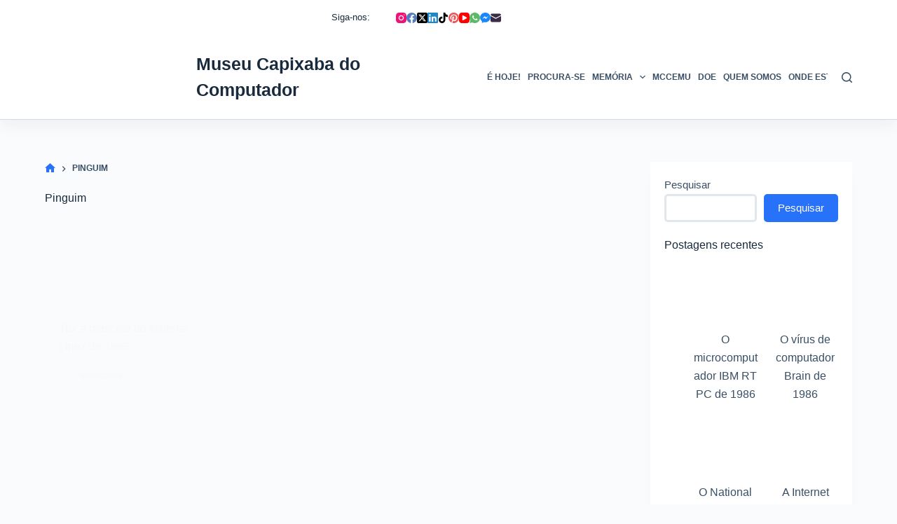

--- FILE ---
content_type: text/html; charset=UTF-8
request_url: https://museucapixaba.com.br/tag/pinguim/
body_size: 38227
content:
<!doctype html><html dir="ltr" lang="pt-BR" prefix="og: https://ogp.me/ns#"><head><script data-no-optimize="1">var litespeed_docref=sessionStorage.getItem("litespeed_docref");litespeed_docref&&(Object.defineProperty(document,"referrer",{get:function(){return litespeed_docref}}),sessionStorage.removeItem("litespeed_docref"));</script> <meta charset="UTF-8"><meta name="viewport" content="width=device-width, initial-scale=1, maximum-scale=5, viewport-fit=cover"><link rel="profile" href="https://gmpg.org/xfn/11"><title>Pinguim – MCC - Museu Capixaba do Computador</title><meta name="robots" content="max-image-preview:large" /><meta name="p:domain_verify" content="7d234bfa3d8225203595834c3dad22b4" /><link rel="canonical" href="https://museucapixaba.com.br/tag/pinguim/" /><meta name="generator" content="All in One SEO (AIOSEO) 4.9.3" /> <script type="litespeed/javascript" data-src="https://pagead2.googlesyndication.com/pagead/js/adsbygoogle.js?client=ca-pub-3058417009598028"
     crossorigin="anonymous"></script> <script type="application/ld+json" class="aioseo-schema">{"@context":"https:\/\/schema.org","@graph":[{"@type":"BreadcrumbList","@id":"https:\/\/museucapixaba.com.br\/tag\/pinguim\/#breadcrumblist","itemListElement":[{"@type":"ListItem","@id":"https:\/\/museucapixaba.com.br\/tag\/pinguim\/#listItem","position":1,"name":"Pinguim"}]},{"@type":"CollectionPage","@id":"https:\/\/museucapixaba.com.br\/tag\/pinguim\/#collectionpage","url":"https:\/\/museucapixaba.com.br\/tag\/pinguim\/","name":"Pinguim \u2013 MCC - Museu Capixaba do Computador","inLanguage":"pt-BR","isPartOf":{"@id":"https:\/\/museucapixaba.com.br\/#website"},"breadcrumb":{"@id":"https:\/\/museucapixaba.com.br\/tag\/pinguim\/#breadcrumblist"}},{"@type":"Organization","@id":"https:\/\/museucapixaba.com.br\/#organization","name":"MCC - Museu Capixaba do Computador","description":"O Museu Capixaba do Computador \u00e9 uma iniciativa local voltada \u00e0 mem\u00f3ria tecnol\u00f3gica, ao resgate e \u00e0 preserva\u00e7\u00e3o de itens relacionados ao mundo da tecnologia da informa\u00e7\u00e3o. (https:\/\/museucapixaba.com.br)","url":"https:\/\/museucapixaba.com.br\/","logo":{"@type":"ImageObject","url":"https:\/\/museucapixaba.com.br\/wp-content\/uploads\/2022\/06\/botao-redondo-512.png","@id":"https:\/\/museucapixaba.com.br\/tag\/pinguim\/#organizationLogo","width":512,"height":512,"caption":"Museu Capixaba do Computador MCC Logo 512 png 2"},"image":{"@id":"https:\/\/museucapixaba.com.br\/tag\/pinguim\/#organizationLogo"},"sameAs":["https:\/\/www.facebook.com\/museucapixaba\/","https:\/\/www.twitter.com\/museucapixaba\/","https:\/\/www.instagram.com\/museucapixaba\/","https:\/\/www.tiktok.com\/@museucapixaba","https:\/\/br.pinterest.com\/museucapixaba\/","https:\/\/www.youtube.com\/@museucapixaba","https:\/\/www.linkedin.com\/company\/museucapixaba\/"]},{"@type":"WebSite","@id":"https:\/\/museucapixaba.com.br\/#website","url":"https:\/\/museucapixaba.com.br\/","name":"MCC - Museu Capixaba do Computador","alternateName":"MCC","description":"O Museu Capixaba do Computador \u00e9 uma iniciativa local voltada \u00e0 mem\u00f3ria tecnol\u00f3gica, ao resgate e \u00e0 preserva\u00e7\u00e3o de itens relacionados ao mundo da tecnologia da informa\u00e7\u00e3o. (https:\/\/museucapixaba.com.br)","inLanguage":"pt-BR","publisher":{"@id":"https:\/\/museucapixaba.com.br\/#organization"}}]}</script> <meta property="og:type" content="object"><meta property="og:title" content="Tag: Pinguim"><meta property="og:url" content="https://museucapixaba.com.br/hoje/tux-a-mascote-do-sistema-linux-de-1996/"><meta property="og:site_name" content="MCC - Museu Capixaba do Computador"><meta property="article:publisher" content="https://www.facebook.com/museucapixaba/"><meta name="twitter:title" content="Tag: Pinguim"><meta name="twitter:site" content="@museucapixaba"><meta name="twitter:creator" content="@museucapixaba"><link rel='dns-prefetch' href='//www.googletagmanager.com' /><link rel='dns-prefetch' href='//fonts.googleapis.com' /><style id="litespeed-ccss">[data-header*=type-1] .ct-header [data-id=logo] .site-logo-container{--logo-max-height:100px}[data-header*=type-1] .ct-header [data-id=logo] .site-title{--fontWeight:700;--fontSize:25px;--lineHeight:1.5;--linkInitialColor:var(--paletteColor4)}[data-header*=type-1] .ct-header [data-id=menu]{--menu-items-spacing:10px}[data-header*=type-1] .ct-header [data-id=menu]>ul>li>a{--menu-item-height:20%;--fontWeight:700;--textTransform:uppercase;--fontSize:12px;--lineHeight:1.3;--linkInitialColor:var(--color)}[data-header*=type-1] .ct-header [data-row*=middle]{--height:120px;background-color:var(--paletteColor8);background-image:none;--borderTop:none;--borderBottom:1px solid rgba(44,62,80,.2);--box-shadow:0px 10px 20px rgba(44,62,80,.05)}[data-header*=type-1] .ct-header [data-row*=middle]>div{--borderTop:none;--borderBottom:none}[data-header*=type-1] [data-id=mobile-menu]{--fontWeight:700;--fontSize:20px;--linkInitialColor:#fff;--mobile-menu-divider:none}[data-header*=type-1] #offcanvas .ct-panel-inner{background-color:rgba(18,21,25,.98)}[data-header*=type-1] #offcanvas{--side-panel-width:500px}[data-header*=type-1] [data-behaviour*=side]{--box-shadow:0px 0px 70px rgba(0,0,0,.35)}[data-header*=type-1] [data-id=search]{--icon-size:15px}[data-header*=type-1] [data-id=search] .ct-label{--fontWeight:600;--textTransform:uppercase;--fontSize:12px}[data-header*=type-1] #search-modal{--linkInitialColor:#fff;--form-text-initial-color:#fff;--form-text-focus-color:#fff;background-color:rgba(18,21,25,.98)}[data-header*=type-1] [data-id=socials].ct-header-socials .ct-label{--fontWeight:600;--textTransform:uppercase;--fontSize:12px;--visibility:none}[data-header*=type-1] .ct-header [data-id=text]{--max-width:100%;--fontSize:15px;--lineHeight:1.3}[data-header*=type-1] .ct-header [data-row*=top]{--height:50px;background-color:var(--paletteColor8);background-image:none;--borderTop:none;--borderBottom:none;--box-shadow:none}[data-header*=type-1] .ct-header [data-row*=top]>div{--borderTop:none;--borderBottom:none}[data-header*=type-1] [data-id=trigger]{--icon-size:18px}[data-header*=type-1] [data-id=trigger] .ct-label{--fontWeight:600;--textTransform:uppercase;--fontSize:12px}[data-header*=type-1]{--header-height:170px}:root{--fontFamily:'Roboto Condensed',Sans-Serif;--fontWeight:400;--textTransform:none;--textDecoration:none;--fontSize:16px;--lineHeight:1.65;--letterSpacing:0em;--buttonFontWeight:500;--buttonFontSize:15px;--has-classic-forms:var(--true);--has-modern-forms:var(--false);--form-field-border-radius:5px;--form-field-border-initial-color:var(--border-color);--form-field-border-focus-color:var(--paletteColor1);--form-field-border-width:3px;--form-selection-control-initial-color:var(--border-color);--form-selection-control-accent-color:var(--paletteColor1);--paletteColor1:#2872fa;--paletteColor2:#1559ed;--paletteColor3:#3a4f66;--paletteColor4:#192a3d;--paletteColor5:#e1e8ed;--paletteColor6:#f2f5f7;--paletteColor7:#fafbfc;--paletteColor8:#fff;--color:var(--paletteColor3);--linkInitialColor:var(--paletteColor1);--linkHoverColor:var(--paletteColor2);--selectionTextColor:#fff;--selectionBackgroundColor:var(--paletteColor1);--border-color:var(--paletteColor5);--headings-color:var(--paletteColor4);--content-spacing:.8em;--buttonMinHeight:40px;--buttonTextInitialColor:#fff;--buttonTextHoverColor:#fff;--buttonInitialColor:var(--paletteColor1);--buttonHoverColor:var(--paletteColor2);--button-border:none;--buttonBorderRadius:5px;--button-padding:5px 20px;--normal-container-max-width:1290px;--content-vertical-spacing:60px;--narrow-container-max-width:750px;--wide-offset:130px}h2{--fontWeight:700;--fontSize:35px;--lineHeight:1.5}h5{--fontWeight:700;--fontSize:20px;--lineHeight:1.5}.ct-breadcrumbs{--fontWeight:600;--textTransform:uppercase;--fontSize:12px}body{background-color:var(--paletteColor7)}[data-prefix=categories] .entry-header .page-title{--fontSize:30px}[data-prefix=categories] .entries{--grid-template-columns:repeat(3,minmax(0,1fr));--grid-columns-gap:20px}[data-prefix=categories] .entry-card .entry-title{--fontSize:20px;--lineHeight:1.3}[data-prefix=categories] .entry-card .entry-meta{--fontWeight:600;--textTransform:uppercase;--fontSize:12px}[data-prefix=categories] .entry-card{--card-inner-spacing:20px;background-color:var(--paletteColor8);--box-shadow:0px 12px 18px -6px rgba(34,56,101,.04)}[data-sidebar]{--sidebar-width:25%;--sidebar-width-no-unit:25}.ct-sidebar{--linkInitialColor:var(--color);--sidebar-widgets-spacing:20px}[data-sidebar]>aside{--sidebar-inner-spacing:20px}aside[data-type=type-2]{--border:none;--box-shadow:0px 12px 18px -6px rgba(34,56,101,.04)}.ct-back-to-top{--icon-color:#fff;--icon-hover-color:#fff;--border-radius:2px}@media (max-width:999.98px){[data-header*=type-1] .ct-header [data-row*=middle]{--height:70px}[data-header*=type-1] #offcanvas{--side-panel-width:65vw}[data-header*=type-1]{--header-height:120px}[data-prefix=categories] .entries{--grid-template-columns:repeat(2,minmax(0,1fr))}}@media (max-width:689.98px){[data-header*=type-1] #offcanvas{--side-panel-width:90vw}[data-header*=type-1] [data-id=search]{--icon-size:10px}[data-prefix=categories] .entries{--grid-template-columns:repeat(1,minmax(0,1fr))}[data-prefix=categories] .entry-card .entry-title{--fontSize:18px}:root{--content-vertical-spacing:50px}}.wp-block-group{box-sizing:border-box}h2,h5{overflow-wrap:break-word}ul{overflow-wrap:break-word}p{overflow-wrap:break-word}.wp-block-search__button{background:#f7f7f7;border:1px solid #ccc;padding:.375em .625em;color:#32373c;margin-left:.625em;word-break:normal;font-size:inherit;font-family:inherit;line-height:inherit}.wp-block-search__inside-wrapper{display:flex;flex:auto;flex-wrap:nowrap;max-width:100%}.wp-block-search__label{width:100%}.wp-block-search__input{padding:8px;flex-grow:1;min-width:3em;border:1px solid #949494;font-size:inherit;font-family:inherit;line-height:inherit}:root{--wp--preset--font-size--normal:16px;--wp--preset--font-size--huge:42px}.screen-reader-text{border:0;clip:rect(1px,1px,1px,1px);-webkit-clip-path:inset(50%);clip-path:inset(50%);height:1px;margin:-1px;overflow:hidden;padding:0;position:absolute;width:1px;word-wrap:normal!important}body{--wp--preset--color--black:#000;--wp--preset--color--cyan-bluish-gray:#abb8c3;--wp--preset--color--white:#fff;--wp--preset--color--pale-pink:#f78da7;--wp--preset--color--vivid-red:#cf2e2e;--wp--preset--color--luminous-vivid-orange:#ff6900;--wp--preset--color--luminous-vivid-amber:#fcb900;--wp--preset--color--light-green-cyan:#7bdcb5;--wp--preset--color--vivid-green-cyan:#00d084;--wp--preset--color--pale-cyan-blue:#8ed1fc;--wp--preset--color--vivid-cyan-blue:#0693e3;--wp--preset--color--vivid-purple:#9b51e0;--wp--preset--color--palette-color-1:var(--paletteColor1,#2872fa);--wp--preset--color--palette-color-2:var(--paletteColor2,#1559ed);--wp--preset--color--palette-color-3:var(--paletteColor3,#3a4f66);--wp--preset--color--palette-color-4:var(--paletteColor4,#192a3d);--wp--preset--color--palette-color-5:var(--paletteColor5,#e1e8ed);--wp--preset--color--palette-color-6:var(--paletteColor6,#f2f5f7);--wp--preset--color--palette-color-7:var(--paletteColor7,#fafbfc);--wp--preset--color--palette-color-8:var(--paletteColor8,#fff);--wp--preset--gradient--vivid-cyan-blue-to-vivid-purple:linear-gradient(135deg,rgba(6,147,227,1) 0%,#9b51e0 100%);--wp--preset--gradient--light-green-cyan-to-vivid-green-cyan:linear-gradient(135deg,#7adcb4 0%,#00d082 100%);--wp--preset--gradient--luminous-vivid-amber-to-luminous-vivid-orange:linear-gradient(135deg,rgba(252,185,0,1) 0%,rgba(255,105,0,1) 100%);--wp--preset--gradient--luminous-vivid-orange-to-vivid-red:linear-gradient(135deg,rgba(255,105,0,1) 0%,#cf2e2e 100%);--wp--preset--gradient--very-light-gray-to-cyan-bluish-gray:linear-gradient(135deg,#eee 0%,#a9b8c3 100%);--wp--preset--gradient--cool-to-warm-spectrum:linear-gradient(135deg,#4aeadc 0%,#9778d1 20%,#cf2aba 40%,#ee2c82 60%,#fb6962 80%,#fef84c 100%);--wp--preset--gradient--blush-light-purple:linear-gradient(135deg,#ffceec 0%,#9896f0 100%);--wp--preset--gradient--blush-bordeaux:linear-gradient(135deg,#fecda5 0%,#fe2d2d 50%,#6b003e 100%);--wp--preset--gradient--luminous-dusk:linear-gradient(135deg,#ffcb70 0%,#c751c0 50%,#4158d0 100%);--wp--preset--gradient--pale-ocean:linear-gradient(135deg,#fff5cb 0%,#b6e3d4 50%,#33a7b5 100%);--wp--preset--gradient--electric-grass:linear-gradient(135deg,#caf880 0%,#71ce7e 100%);--wp--preset--gradient--midnight:linear-gradient(135deg,#020381 0%,#2874fc 100%);--wp--preset--gradient--juicy-peach:linear-gradient(to right,#ffecd2 0%,#fcb69f 100%);--wp--preset--gradient--young-passion:linear-gradient(to right,#ff8177 0%,#ff867a 0%,#ff8c7f 21%,#f99185 52%,#cf556c 78%,#b12a5b 100%);--wp--preset--gradient--true-sunset:linear-gradient(to right,#fa709a 0%,#fee140 100%);--wp--preset--gradient--morpheus-den:linear-gradient(to top,#30cfd0 0%,#330867 100%);--wp--preset--gradient--plum-plate:linear-gradient(135deg,#667eea 0%,#764ba2 100%);--wp--preset--gradient--aqua-splash:linear-gradient(15deg,#13547a 0%,#80d0c7 100%);--wp--preset--gradient--love-kiss:linear-gradient(to top,#ff0844 0%,#ffb199 100%);--wp--preset--gradient--new-retrowave:linear-gradient(to top,#3b41c5 0%,#a981bb 49%,#ffc8a9 100%);--wp--preset--gradient--plum-bath:linear-gradient(to top,#cc208e 0%,#6713d2 100%);--wp--preset--gradient--high-flight:linear-gradient(to right,#0acffe 0%,#495aff 100%);--wp--preset--gradient--teen-party:linear-gradient(-225deg,#ff057c 0%,#8d0b93 50%,#321575 100%);--wp--preset--gradient--fabled-sunset:linear-gradient(-225deg,#231557 0%,#44107a 29%,#ff1361 67%,#fff800 100%);--wp--preset--gradient--arielle-smile:radial-gradient(circle 248px at center,#16d9e3 0%,#30c7ec 47%,#46aef7 100%);--wp--preset--gradient--itmeo-branding:linear-gradient(180deg,#2af598 0%,#009efd 100%);--wp--preset--gradient--deep-blue:linear-gradient(to right,#6a11cb 0%,#2575fc 100%);--wp--preset--gradient--strong-bliss:linear-gradient(to right,#f78ca0 0%,#f9748f 19%,#fd868c 60%,#fe9a8b 100%);--wp--preset--gradient--sweet-period:linear-gradient(to top,#3f51b1 0%,#5a55ae 13%,#7b5fac 25%,#8f6aae 38%,#a86aa4 50%,#cc6b8e 62%,#f18271 75%,#f3a469 87%,#f7c978 100%);--wp--preset--gradient--purple-division:linear-gradient(to top,#7028e4 0%,#e5b2ca 100%);--wp--preset--gradient--cold-evening:linear-gradient(to top,#0c3483 0%,#a2b6df 100%,#6b8cce 100%,#a2b6df 100%);--wp--preset--gradient--mountain-rock:linear-gradient(to right,#868f96 0%,#596164 100%);--wp--preset--gradient--desert-hump:linear-gradient(to top,#c79081 0%,#dfa579 100%);--wp--preset--gradient--ethernal-constance:linear-gradient(to top,#09203f 0%,#537895 100%);--wp--preset--gradient--happy-memories:linear-gradient(-60deg,#ff5858 0%,#f09819 100%);--wp--preset--gradient--grown-early:linear-gradient(to top,#0ba360 0%,#3cba92 100%);--wp--preset--gradient--morning-salad:linear-gradient(-225deg,#b7f8db 0%,#50a7c2 100%);--wp--preset--gradient--night-call:linear-gradient(-225deg,#ac32e4 0%,#7918f2 48%,#4801ff 100%);--wp--preset--gradient--mind-crawl:linear-gradient(-225deg,#473b7b 0%,#3584a7 51%,#30d2be 100%);--wp--preset--gradient--angel-care:linear-gradient(-225deg,#ffe29f 0%,#ffa99f 48%,#ff719a 100%);--wp--preset--gradient--juicy-cake:linear-gradient(to top,#e14fad 0%,#f9d423 100%);--wp--preset--gradient--rich-metal:linear-gradient(to right,#d7d2cc 0%,#304352 100%);--wp--preset--gradient--mole-hall:linear-gradient(-20deg,#616161 0%,#9bc5c3 100%);--wp--preset--gradient--cloudy-knoxville:linear-gradient(120deg,#fdfbfb 0%,#ebedee 100%);--wp--preset--gradient--soft-grass:linear-gradient(to top,#c1dfc4 0%,#deecdd 100%);--wp--preset--gradient--saint-petersburg:linear-gradient(135deg,#f5f7fa 0%,#c3cfe2 100%);--wp--preset--gradient--everlasting-sky:linear-gradient(135deg,#fdfcfb 0%,#e2d1c3 100%);--wp--preset--gradient--kind-steel:linear-gradient(-20deg,#e9defa 0%,#fbfcdb 100%);--wp--preset--gradient--over-sun:linear-gradient(60deg,#abecd6 0%,#fbed96 100%);--wp--preset--gradient--premium-white:linear-gradient(to top,#d5d4d0 0%,#d5d4d0 1%,#eeeeec 31%,#efeeec 75%,#e9e9e7 100%);--wp--preset--gradient--clean-mirror:linear-gradient(45deg,#93a5cf 0%,#e4efe9 100%);--wp--preset--gradient--wild-apple:linear-gradient(to top,#d299c2 0%,#fef9d7 100%);--wp--preset--gradient--snow-again:linear-gradient(to top,#e6e9f0 0%,#eef1f5 100%);--wp--preset--gradient--confident-cloud:linear-gradient(to top,#dad4ec 0%,#dad4ec 1%,#f3e7e9 100%);--wp--preset--gradient--glass-water:linear-gradient(to top,#dfe9f3 0%,#fff 100%);--wp--preset--gradient--perfect-white:linear-gradient(-225deg,#e3fdf5 0%,#ffe6fa 100%);--wp--preset--duotone--dark-grayscale:url('#wp-duotone-dark-grayscale');--wp--preset--duotone--grayscale:url('#wp-duotone-grayscale');--wp--preset--duotone--purple-yellow:url('#wp-duotone-purple-yellow');--wp--preset--duotone--blue-red:url('#wp-duotone-blue-red');--wp--preset--duotone--midnight:url('#wp-duotone-midnight');--wp--preset--duotone--magenta-yellow:url('#wp-duotone-magenta-yellow');--wp--preset--duotone--purple-green:url('#wp-duotone-purple-green');--wp--preset--duotone--blue-orange:url('#wp-duotone-blue-orange');--wp--preset--font-size--small:13px;--wp--preset--font-size--medium:20px;--wp--preset--font-size--large:36px;--wp--preset--font-size--x-large:42px}:root{--default-editor:var(--true);--border:none;--listIndent:2.5em;--listItemSpacing:.3em;--true:initial;--false:"";--has-link-decoration:var(--true);--has-transparent-header:0;--container-width:min(100%,var(--container-width-base))}@media (max-width:689.98px){:root{--container-width-base:calc(88vw - var(--frame-size,0px)*2)}}@media (min-width:690px){:root{--container-width-base:calc(90vw - var(--frame-size,0px)*2)}}html{-webkit-text-size-adjust:100%;scroll-behavior:smooth}body{overflow-x:hidden;overflow-wrap:break-word;-moz-osx-font-smoothing:grayscale;-webkit-font-smoothing:antialiased}*,*:before,*:after{box-sizing:border-box}body,p,h2,h5,ul,li,img,form,label,button{margin:0;padding:0;border:none;font-size:inherit;text-align:inherit;line-height:inherit}input{margin:0}strong{font-weight:700}img{height:auto;max-width:100%;vertical-align:middle}ul{list-style-type:var(--listStyleType,disc)}body{color:var(--color)}h2{color:var(--heading-color,var(--heading-2-color,var(--headings-color)))}h5{color:var(--heading-color,var(--heading-5-color,var(--headings-color)))}@media (max-width:689.98px){.ct-hidden-sm{display:none!important}}@media (min-width:690px) and (max-width:999.98px){.ct-hidden-md{display:none!important}}@media (min-width:1000px){.ct-hidden-lg{display:none!important}}[hidden]{display:none}.screen-reader-text{background:0 0}html,h2,h5,label,.menu a,.ct-label,.site-title,.entry-meta,.ct-post-title,.ct-breadcrumbs,.ct-header-text,.mobile-menu a,.ct-widget>*{font-family:var(--fontFamily);font-size:var(--fontSize);font-weight:var(--fontWeight);font-style:var(--fontStyle,inherit);line-height:var(--lineHeight);letter-spacing:var(--letterSpacing);text-transform:var(--textTransform);-webkit-text-decoration:var(--textDecoration);text-decoration:var(--textDecoration)}.menu,.entry-meta,.mobile-menu ul{margin-bottom:0;--listIndent:0;--listItemSpacing:0;--listStyleType:none}.screen-reader-text{border:0;clip:rect(1px,1px,1px,1px);clip-path:inset(50%);height:1px;margin:-1px;overflow:hidden;padding:0;position:absolute!important;width:1px;word-wrap:normal!important;word-break:normal}.skip-link{background-color:#24292e;color:#fff;padding:10px 20px}.show-on-focus{position:absolute;width:1px;height:1px;margin:0;overflow:hidden;clip:rect(1px,1px,1px,1px);top:0;left:0}p{margin-bottom:var(--content-spacing)}h2,h5{margin-bottom:20px}ul{padding-inline-start:var(--listIndent);margin-bottom:var(--content-spacing)}ul li{margin-bottom:var(--listItemSpacing)}ul li:last-child{margin-bottom:0}.entry-content>*{margin-bottom:var(--content-spacing)}.entry-content>*:first-child{margin-top:0!important}.entry-content>*:last-child{margin-bottom:0!important}[class*=_inner-container]>*{margin-bottom:var(--content-spacing)}[class*=_inner-container]>*:first-child{margin-top:0!important}[class*=_inner-container]>*:last-child{margin-bottom:0!important}#main-container{padding-bottom:calc(var(--shortcuts-bar-spacer,0px) + var(--floating-cart-spacer,0px))}[data-reveal][data-reveal*=no]{opacity:0}[data-reveal][data-reveal*=bottom]{transform:translateY(100px)}.ct-icon,.ct-icon-container svg{position:relative;width:var(--icon-size,15px);height:var(--icon-size,15px);fill:var(--icon-color,var(--color))}.ct-icon-container{display:flex;align-items:center;justify-content:center}[class*=ct-image-container]{display:inline-flex;overflow:hidden;-webkit-mask-image:-webkit-radial-gradient(#fff,#000)}.ct-image-container{position:relative;width:100%}.ct-image-container img{width:inherit;border-radius:inherit;object-fit:var(--object-fit,cover);object-position:var(--object-position,50% 50%)}a{color:var(--linkInitialColor);-webkit-text-decoration:var(--has-link-decoration,var(--textDecoration,none));text-decoration:var(--has-link-decoration,var(--textDecoration,none))}[data-loader]{position:absolute;z-index:0;top:0;left:0;right:0;bottom:0;margin:auto;color:var(--loaderColor,#c5cbd0)}[data-loader=circles]{max-width:var(--loaderSize,40px);max-height:var(--loaderSize,40px);animation-play-state:paused}[data-loader=circles]>span{position:absolute;top:0;left:0;opacity:0;width:100%;height:100%;background:currentColor;border-radius:100%}@keyframes circles{0%{transform:scale(0);opacity:0}5%{opacity:1}100%{transform:scale(1);opacity:0}}@media (prefers-reduced-motion:no-preference){[data-loader=circles]{animation-play-state:paused}[data-loader=circles]>span{animation:circles 1.5s linear infinite}[data-loader=circles]>span:nth-child(1){animation-delay:0s}[data-loader=circles]>span:nth-child(2){animation-delay:.8s}[data-loader=circles]>span:nth-child(3){animation-delay:.4s}}[data-label=left] .ct-label{margin-inline-end:.7em}[data-label=right] .ct-label{order:2;margin-inline-start:.7em}.ct-widget>*:last-child{margin-bottom:0}input[type=search]{-webkit-appearance:none;appearance:none;width:var(--form-field-width,100%);height:var(--form-field-height,40px);font-family:inherit;font-size:var(--form-font-size,16px);color:var(--form-text-initial-color,var(--color));padding:var(--has-classic-forms,var(--form-field-padding,0 12px));border-width:var(--form-field-border-width,1px);border-style:var(--form-field-border-style,solid);border-color:var(--form-field-border-initial-color);border-radius:var(--has-classic-forms,var(--form-field-border-radius,3px));background-color:var(--has-classic-forms,var(--form-field-initial-background))}input[type=search]:-moz-placeholder{opacity:.6;color:inherit}input[type=search]::-moz-placeholder{opacity:.6;color:inherit}input[type=search]:-ms-input-placeholder{opacity:.6;color:inherit}input[type=search]::-webkit-input-placeholder{opacity:.6;color:inherit}label{--fontSize:15px;--lineHeight:inherit;margin:0 0 .5em}.entry-meta{--items-spacing:9px}.entry-meta li{display:inline-block}.entry-meta li:after{margin-inline-start:var(--items-spacing)}.entry-meta li:after{position:relative;top:-.1em;vertical-align:var(--vertical-align,middle)}.ct-breadcrumbs{color:var(--color)}.ct-breadcrumbs>span{display:inline-flex;align-items:center;vertical-align:middle}.ct-breadcrumbs>span .separator{margin:0 8px}.ct-breadcrumbs .first-item svg+span{display:none}.ct-breadcrumbs svg{fill:currentColor}.ct-breadcrumbs .ct-home-icon{position:relative;top:-.15em;vertical-align:middle}:target{scroll-margin-top:calc(var(--admin-bar,0px) + var(--frame-size,0px) + var(--scroll-margin-top-offset,0px))}[type=submit]{display:var(--display,inline-flex);align-items:center;justify-content:center;min-height:var(--buttonMinHeight);padding:var(--button-padding);border:none;-webkit-appearance:none;appearance:none;text-align:center;border-radius:var(--buttonBorderRadius,3px);--has-link-decoration:var(--false)}@media (max-width:479.98px){[type=submit]{--padding:5px 15px}}[type=submit]{position:relative;color:var(--buttonTextInitialColor);border:var(--button-border);background-color:var(--buttonInitialColor)}@media (hover:hover){@supports (filter:blur()){[type=submit]:before{display:var(--buttonShadow,block);position:absolute;z-index:-1;content:"";top:12px;left:10px;right:10px;bottom:0;opacity:0;border-radius:inherit;background:inherit;filter:blur(11px)}}}[type=submit]{font-family:var(--buttonFontFamily,var(--fontFamily));font-size:var(--buttonFontSize);font-weight:var(--buttonFontWeight);font-style:var(--buttonFontStyle);line-height:var(--buttonLineHeight);letter-spacing:var(--buttonLetterSpacing);text-transform:var(--buttonTextTransform);-webkit-text-decoration:var(--buttonTextDecoration);text-decoration:var(--buttonTextDecoration)}[class*=ct-toggle]{display:flex;align-items:center;justify-content:center;position:var(--toggle-button-position,relative);z-index:var(--toggle-button-z-index,initial);-webkit-appearance:none;appearance:none;width:var(--toggle-button-size);height:var(--toggle-button-size);margin-inline-start:var(--toggle-button-margin-start,auto);margin-inline-end:var(--toggle-button-margin-end,initial);padding:var(--toggle-button-padding,0px)!important;box-shadow:var(--toggle-button-shadow,none)!important;border-radius:var(--toggle-button-radius,0)!important;border-width:var(--toggle-button-border-width,0px)!important;border-style:var(--toggle-button-border-style,solid)!important;border-color:var(--toggle-button-border-color,transparent)!important;background:var(--toggle-button-background,transparent)!important}[class*=ct-toggle] svg{transform:var(--toggle-icon-transform)}[class*=ct-toggle-close]{top:var(--toggle-button-top,initial);right:var(--toggle-button-inset-end,0);--icon-size:12px;--icon-color:rgba(255,255,255,.7)}[class*=ct-toggle-close][data-type=type-1]{--outline-offset:5px}nav[class*=menu] li a{color:var(--linkInitialColor);--icon-color:var(--linkInitialColor)}.menu{display:flex}.menu li.menu-item{display:flex;align-items:center}.menu>li>.ct-menu-link{white-space:nowrap;justify-content:var(--menu-item-alignment,center);height:var(--menu-item-height,100%);--menu-item-padding:0 calc(var(--menu-items-spacing,25px)/2)}.ct-menu-link{display:flex;align-items:center;position:relative;width:100%;padding:var(--menu-item-padding,0px);border-radius:var(--menu-item-radius,inherit)}[data-menu]>ul>li>a:before,[data-menu]>ul>li>a:after{position:absolute;left:var(--menu-indicator-left,0);right:var(--menu-indicator-right,0);margin:var(--menu-indicator-margin,0);height:var(--menu-indicator-height,2px);opacity:var(--menu-indicator-opacity,0);background-color:var(--menu-indicator-active-color,var(--paletteColor2))}[data-menu]>ul>li>a:before{top:var(--menu-indicator-y-position,0)}[data-menu]>ul>li>a:after{bottom:var(--menu-indicator-y-position,0)}[data-menu*=type-2]>ul>li>a:after{content:"";width:var(--menu-indicator-width,100%)}[data-menu="type-2:center"]>ul>li{--menu-indicator-width:0;--menu-indicator-margin:0 auto}[data-responsive=no]{overflow:hidden}.mobile-menu{width:100%}.mobile-menu li{display:flex;flex-direction:column;align-items:var(--horizontal-alignment)}.mobile-menu .ct-menu-link{text-align:var(--text-horizontal-alignment);justify-content:var(--horizontal-alignment);--menu-item-padding:var(--items-vertical-spacing,5px) 0}#header{position:relative;z-index:50}@media (max-width:999.98px){#header [data-device=desktop]{display:none}}@media (min-width:1000px){#header [data-device=mobile]{display:none}}#header [data-row]{position:var(--position,relative);box-shadow:var(--box-shadow);border-top:var(--borderTop);border-bottom:var(--borderBottom)}#header [data-row]>div{min-height:var(--shrink-height,var(--height));border-top:var(--borderTop);border-bottom:var(--borderBottom)}#header [data-row*=top]{z-index:3}#header [data-row*=middle]{z-index:2}#header [data-column]{min-height:inherit}#header [data-column=middle]{display:flex}#header [data-column=start],#header [data-column=end]{min-width:0}#header [data-column-set="1"] [data-column=middle] [data-items]{width:100%}#header [data-column-set="2"]>div{display:grid;grid-template-columns:auto auto}#header [data-column-set="3"]>div{display:grid;grid-template-columns:1fr var(--middle-column-width,auto) 1fr}[data-placements]{display:grid}[data-column=middle]>[data-items]{justify-content:center}[data-column=start]>[data-items=secondary]{justify-content:flex-end}[data-column=end]>[data-items=primary]{justify-content:flex-end}#header [data-items]{display:flex;align-items:center;min-width:0}#header [data-items]>*{margin:var(--margin,0 10px)}[data-column=start] [data-items=primary]>*:first-child{--margin:0 10px 0 0}[data-column=end] [data-items=primary]>*:last-child{--margin:0 0 0 10px}.ct-header-text{display:flex;align-items:var(--align-items,center)}.ct-social-box,.ct-header-search,.ct-header-trigger{--linkInitialColor:var(--color)}.ct-header-search .ct-label,.ct-header-trigger .ct-label{color:var(--linkInitialColor)}[class*=header-menu]{display:flex;align-items:center;height:100%;min-width:0}[class*=header-menu] .menu{height:inherit}#search-modal{--vertical-alignment:initial}#search-modal input{--has-classic-forms:var(--false);--form-field-border-width:0 0 1px;--form-field-border-initial-color:rgba(255,255,255,.2);--search-input-additional-padding:10px}@media (max-width:689.98px){#search-modal input{--form-font-size:22px;--form-field-height:70px;--form-field-padding:0px;margin-bottom:25px}}@media (min-width:690px){#search-modal input{--form-font-size:35px;--form-field-height:90px;--form-field-padding:0 50px 0 0;margin-bottom:35px}}#search-modal form{width:100%;margin:auto;max-width:var(--max-width,800px)}@media (max-width:999.98px){#search-modal form{--max-width:90%;--search-button-size:40px}}@media (min-width:690px){#search-modal form{--search-button-size:48px}}#search-modal form button{--icon-color:rgba(255,255,255,.7);--icon-focus-color:#fff;--icon-size:calc(100%/3);--search-button-border-radius:100%;--search-button-background:var(--paletteColor1);--search-button-focus-background:var(--paletteColor1)}@media (max-width:689.98px){#search-modal form button{top:15px}}@media (min-width:690px){#search-modal form button{top:21px}}#search-modal form button [data-loader]{--loaderColor:#fff}.ct-header-text{color:var(--color);text-align:var(--horizontal-alignment);--heading-color:var(--color)}.ct-header-text .entry-content{width:100%}.ct-header-trigger{--toggle-button-radius:3px}.ct-header-trigger .ct-icon rect{transform-origin:50% 50%}.ct-header-trigger[data-design=outline]{--toggle-button-padding:8px 10px}.ct-header-trigger[data-design*=outline]{--toggle-button-border-width:1px;--toggle-button-border-color:var(--secondColor,rgba(224,229,235,.9))}.site-branding{display:flex;text-align:var(--horizontal-alignment)}.site-branding:not([data-logo=top]){align-items:center}.site-branding img{max-width:initial}.site-title{display:block;margin-bottom:0}.site-logo-container{height:var(--logo-shrink-height,var(--logo-max-height,50px))}.site-logo-container img{width:auto;object-fit:contain}.site-logo-container img{height:inherit;vertical-align:initial}[data-logo=left] .site-title-container{margin-inline-start:1em}#offcanvas .ct-panel-content{--margin:20px 0}#offcanvas .ct-panel-content>*{margin:var(--margin)}#offcanvas .ct-panel-content>*:first-child{margin-top:0}#offcanvas .ct-panel-content>*:last-child{margin-bottom:0}@media (max-width:999.98px){#offcanvas [data-device=desktop]{display:none}}@media (min-width:1000px){#offcanvas [data-device=mobile]{display:none}}.ct-widget ul{--listIndent:0;--listStyleType:none;--content-spacing:0}.ct-widget li .ct-entry-meta{font-size:13px;line-height:normal;opacity:.7;margin-top:5px}form.search-form{position:relative}form.search-form input{position:relative;padding-inline-end:calc(var(--search-button-size,var(--form-field-height,40px)) + var(--search-input-additional-padding,0px))}form.search-form input::-webkit-search-decoration,form.search-form input::-webkit-search-cancel-button,form.search-form input::-webkit-search-results-button,form.search-form input::-webkit-search-results-decoration{-webkit-appearance:none}form.search-form button{position:absolute;top:0;right:0;padding:initial;width:var(--search-button-size,var(--form-field-height,40px));min-height:var(--search-button-size,var(--form-field-height,40px));border:none;box-shadow:none;border-radius:var(--search-button-border-radius,0px);background:var(--search-button-background);--buttonShadow:none;--buttonTransform:none}form.search-form button [data-loader]{opacity:0;visibility:hidden;--loaderSize:30px;--loaderColor:rgba(44,62,80,.2)}[data-behaviour*=side] .ct-panel-inner{position:absolute;top:0;bottom:0;max-width:var(--side-panel-width,500px);box-shadow:var(--box-shadow)}[data-behaviour*=right-side] .ct-panel-inner{right:0;transform:translate3d(20%,0,0)}.ct-panel{display:flex;flex-direction:column;position:fixed;z-index:999999;top:var(--admin-bar,0px);left:0;right:0;bottom:0;opacity:0;visibility:hidden;content-visibility:auto}.ct-panel .ct-panel-inner{display:flex;flex-direction:column;width:100%;height:100%;box-shadow:var(--box-shadow)}@media (max-width:689.98px){.ct-panel{--panel-padding:25px}}.ct-panel-actions{display:flex;align-items:center;padding:var(--panel-padding,35px);padding-bottom:0}@media (max-width:689.98px){.ct-panel-actions{padding-top:20px}}@media (min-width:690px){.ct-panel-actions{padding-top:30px}}.ct-panel-content{flex:1;display:flex;flex-direction:column;justify-content:var(--vertical-alignment,flex-start);align-items:var(--horizontal-alignment,flex-start);overflow:var(--overflow,auto);padding:var(--panel-padding,35px);padding-top:20px;box-sizing:border-box}.ct-social-box{display:inline-flex;flex-direction:var(--items-direction,row);flex-wrap:var(--wrap,wrap);gap:var(--spacing,15px)}.ct-social-box a{display:flex;align-items:center}[data-color=official] .ct-icon-container{--icon-color:var(--official-color);--icon-hover-color:var(--official-color)}[data-color=official] .ct-label{color:var(--official-color)}#main-container{display:flex;flex-direction:column;position:relative;min-height:calc(100vh - var(--admin-bar,0px) - var(--frame-size,0px)*2)}@media (max-width:999.98px){#main-container{overflow-x:hidden}}#main-container .site-main{flex-grow:1}[class*=ct-container]{margin-left:auto;margin-right:auto}.ct-container{width:var(--container-width)}.ct-container{max-width:var(--normal-container-max-width)}[data-vertical-spacing*=top]{padding-top:var(--content-vertical-spacing)}[data-vertical-spacing*=bottom]{padding-bottom:var(--content-vertical-spacing)}[data-layout*=grid]{display:grid;grid-template-columns:var(--grid-template-columns);grid-column-gap:var(--grid-columns-gap,30px);grid-row-gap:var(--grid-columns-gap,30px)}[data-archive=default] .entry-card{display:flex;text-align:var(--horizontal-alignment)}[data-archive=default] .entry-card .entry-title{margin:initial;--linkInitialColor:initial}[data-archive=default] .entry-card .entry-meta{color:var(--color);--linkInitialColor:var(--color)}[data-archive=default][data-layout*=grid] .entry-card>*:not(:last-child){margin-bottom:20px}[data-archive=default][data-layout*=grid] .entry-card>*:not(:last-child).entry-meta{margin-bottom:15px}[data-archive=default][data-layout*=grid] .entry-card{flex-direction:column}[data-cards=boxed] .entry-card{padding:var(--card-inner-spacing,30px);border:var(--card-border,none);box-shadow:var(--box-shadow);border-radius:var(--borderRadius)}.entry-card .ct-image-container img{height:100%}.entry-card .boundless-image{width:calc(100% + var(--card-inner-spacing,30px)*2);margin-left:calc(var(--card-inner-spacing,30px)*-1);margin-right:calc(var(--card-inner-spacing,30px)*-1)}.entry-content:after{display:table;clear:both;content:""}.wp-block-search .wp-block-search__input{--form-field-width:auto}.ct-posts-widget ul{--listItemSpacing:20px}.ct-posts-widget ul a{display:flex;gap:var(--items-gap,20px)}.ct-posts-widget ul .ct-image-container{align-self:start}.ct-posts-widget ul .ct-entry-content{align-self:center}.ct-posts-widget ul .ct-post-title{--fontSize:15px;--lineHeight:1.5;--fontWeight:500;word-break:break-word}.ct-posts-widget ul .ct-entry-meta{color:var(--color)}.ct-posts-widget ul[data-type=small-thumbs] .ct-image-container{flex:0 0 25%}.hero-section[data-type=type-1]{text-align:var(--alignment);margin-bottom:var(--margin-bottom,40px)}.entry-header>*:not(:first-child){margin-top:var(--itemSpacing,20px)}.entry-header .page-title{margin-bottom:0}.ct-back-to-top{position:fixed;z-index:100;bottom:calc(var(--frame-size,0px) + var(--back-top-bottom-offset,25px));display:flex;align-items:center;justify-content:center;padding:12px;opacity:var(--opacity,0);visibility:var(--visibility,hidden);transform:var(--transform,translate3d(0,15px,0));background:var(--top-button-background-color,var(--paletteColor3));box-shadow:var(--box-shadow);border-radius:var(--border-radius,2px);--icon-size:12px}.ct-back-to-top[data-alignment=right]{right:calc(var(--frame-size,0px) + var(--back-top-side-offset,25px))}[data-sidebar]{display:grid;grid-template-columns:var(--grid-template-columns,100%);grid-column-gap:var(--sidebar-gap,4%);grid-row-gap:50px}[data-sidebar]>aside{order:var(--sidebar-order)}@media (min-width:1000px){[data-sidebar=right]{--grid-template-columns:minmax(100px,1fr) var(--sidebar-width,27%)}}.ct-sidebar{position:relative;z-index:1}.ct-sidebar .ct-widget{color:var(--color)}.ct-sidebar .ct-widget:not(:last-child){margin-bottom:var(--sidebar-widgets-spacing,40px)}@media (min-width:1000px){.ct-sidebar[data-sticky=sidebar]{position:sticky;top:calc(var(--sidebar-offset,50px) + var(--admin-bar,0px) + var(--frame-size,0px) + var(--header-sticky-height,0px)*var(--sticky-shrink,100)/100)}}aside{position:relative}aside[data-type=type-2] .ct-sidebar:not([data-widgets=separated]){padding:var(--sidebar-inner-spacing,35px);background:var(--sidebar-background-color,var(--paletteColor8));border:var(--border);box-shadow:var(--box-shadow);border-radius:var(--borderRadius)}@media (min-width:1000px){[data-vertical-spacing="top:bottom"]{--sidebar-helper-top:calc(var(--content-vertical-spacing)*-1);--sidebar-helper-height:calc(100% + var(--content-vertical-spacing)*2)}}.lazyload{opacity:0}</style><link rel="preload" data-asynced="1" data-optimized="2" as="style" onload="this.onload=null;this.rel='stylesheet'" href="https://museucapixaba.com.br/wp-content/litespeed/css/f8fa2ef84f821d063d364b16f922906a.css?ver=c0074" /><script type="litespeed/javascript">!function(a){"use strict";var b=function(b,c,d){function e(a){return h.body?a():void setTimeout(function(){e(a)})}function f(){i.addEventListener&&i.removeEventListener("load",f),i.media=d||"all"}var g,h=a.document,i=h.createElement("link");if(c)g=c;else{var j=(h.body||h.getElementsByTagName("head")[0]).childNodes;g=j[j.length-1]}var k=h.styleSheets;i.rel="stylesheet",i.href=b,i.media="only x",e(function(){g.parentNode.insertBefore(i,c?g:g.nextSibling)});var l=function(a){for(var b=i.href,c=k.length;c--;)if(k[c].href===b)return a();setTimeout(function(){l(a)})};return i.addEventListener&&i.addEventListener("load",f),i.onloadcssdefined=l,l(f),i};"undefined"!=typeof exports?exports.loadCSS=b:a.loadCSS=b}("undefined"!=typeof global?global:this);!function(a){if(a.loadCSS){var b=loadCSS.relpreload={};if(b.support=function(){try{return a.document.createElement("link").relList.supports("preload")}catch(b){return!1}},b.poly=function(){for(var b=a.document.getElementsByTagName("link"),c=0;c<b.length;c++){var d=b[c];"preload"===d.rel&&"style"===d.getAttribute("as")&&(a.loadCSS(d.href,d,d.getAttribute("media")),d.rel=null)}},!b.support()){b.poly();var c=a.setInterval(b.poly,300);a.addEventListener&&a.addEventListener("load",function(){b.poly(),a.clearInterval(c)}),a.attachEvent&&a.attachEvent("onload",function(){a.clearInterval(c)})}}}(this);</script>  <script type="litespeed/javascript" data-src="https://www.googletagmanager.com/gtag/js?id=UA-233376329-1"></script> <script type="litespeed/javascript">window.dataLayer=window.dataLayer||[];function gtag(){dataLayer.push(arguments)}
gtag('js',new Date());gtag('config','UA-233376329-1')</script>  <script type="litespeed/javascript" data-src="https://museucapixaba.com.br/wp-includes/js/jquery/jquery.min.js" id="jquery-core-js"></script> 
 <script type="litespeed/javascript" data-src="https://www.googletagmanager.com/gtag/js?id=G-C7EJT2PJLQ" id="google_gtagjs-js"></script> <script id="google_gtagjs-js-after" type="litespeed/javascript">window.dataLayer=window.dataLayer||[];function gtag(){dataLayer.push(arguments)}
gtag("set","linker",{"domains":["museucapixaba.com.br"]});gtag("js",new Date());gtag("set","developer_id.dZTNiMT",!0);gtag("config","G-C7EJT2PJLQ")</script> <link rel="https://api.w.org/" href="https://museucapixaba.com.br/wp-json/" /><link rel="alternate" title="JSON" type="application/json" href="https://museucapixaba.com.br/wp-json/wp/v2/tags/3912" /><meta name="generator" content="Site Kit by Google 1.170.0" />
<noscript><link rel='stylesheet' href='https://museucapixaba.com.br/wp-content/themes/blocksy/static/bundle/no-scripts.min.css' type='text/css'></noscript><meta name="google-adsense-platform-account" content="ca-host-pub-2644536267352236"><meta name="google-adsense-platform-domain" content="sitekit.withgoogle.com"><link rel="icon" href="https://museucapixaba.com.br/wp-content/uploads/2022/06/cropped-botao-redondo-512-32x32.png" sizes="32x32" /><link rel="icon" href="https://museucapixaba.com.br/wp-content/uploads/2022/06/cropped-botao-redondo-512-192x192.png" sizes="192x192" /><link rel="apple-touch-icon" href="https://museucapixaba.com.br/wp-content/uploads/2022/06/cropped-botao-redondo-512-180x180.png" /><meta name="msapplication-TileImage" content="https://museucapixaba.com.br/wp-content/uploads/2022/06/cropped-botao-redondo-512-270x270.png" /></head><body class="archive tag tag-pinguim tag-3912 wp-custom-logo wp-embed-responsive wp-theme-blocksy" data-link="type-2" data-prefix="categories" data-header="type-1" data-footer="type-1"><a class="skip-link screen-reader-text" href="#main">Pular para o conteúdo</a><div class="ct-drawer-canvas" data-location="start"><div id="search-modal" class="ct-panel" data-behaviour="modal" role="dialog" aria-label="Modal de pesquisa" inert><div class="ct-panel-actions">
<button class="ct-toggle-close" data-type="type-1" aria-label="Close search modal">
<svg class="ct-icon" width="12" height="12" viewBox="0 0 15 15"><path d="M1 15a1 1 0 01-.71-.29 1 1 0 010-1.41l5.8-5.8-5.8-5.8A1 1 0 011.7.29l5.8 5.8 5.8-5.8a1 1 0 011.41 1.41l-5.8 5.8 5.8 5.8a1 1 0 01-1.41 1.41l-5.8-5.8-5.8 5.8A1 1 0 011 15z"/></svg>				</button></div><div class="ct-panel-content"><form role="search" method="get" class="ct-search-form"  action="https://museucapixaba.com.br/" aria-haspopup="listbox" data-live-results="thumbs"><input
type="search" class="modal-field"		placeholder="Pesquisar"
value=""
name="s"
autocomplete="off"
title="Pesquisar por..."
aria-label="Pesquisar por..."
><div class="ct-search-form-controls">
<button type="submit" class="wp-element-button" data-button="icon" aria-label="Botão de pesquisa">
<svg class="ct-icon ct-search-button-content" aria-hidden="true" width="15" height="15" viewBox="0 0 15 15"><path d="M14.8,13.7L12,11c0.9-1.2,1.5-2.6,1.5-4.2c0-3.7-3-6.8-6.8-6.8S0,3,0,6.8s3,6.8,6.8,6.8c1.6,0,3.1-0.6,4.2-1.5l2.8,2.8c0.1,0.1,0.3,0.2,0.5,0.2s0.4-0.1,0.5-0.2C15.1,14.5,15.1,14,14.8,13.7z M1.5,6.8c0-2.9,2.4-5.2,5.2-5.2S12,3.9,12,6.8S9.6,12,6.8,12S1.5,9.6,1.5,6.8z"/></svg>
<span class="ct-ajax-loader">
<svg viewBox="0 0 24 24">
<circle cx="12" cy="12" r="10" opacity="0.2" fill="none" stroke="currentColor" stroke-miterlimit="10" stroke-width="2"/><path d="m12,2c5.52,0,10,4.48,10,10" fill="none" stroke="currentColor" stroke-linecap="round" stroke-miterlimit="10" stroke-width="2">
<animateTransform
attributeName="transform"
attributeType="XML"
type="rotate"
dur="0.6s"
from="0 12 12"
to="360 12 12"
repeatCount="indefinite"
/>
</path>
</svg>
</span>
</button>
<input type="hidden" name="ct_post_type" value="post:page:glossary"><input type="hidden" value="962deac3ca" class="ct-live-results-nonce"></div><div class="screen-reader-text" aria-live="polite" role="status">
Sem resultados</div></form></div></div><div id="offcanvas" class="ct-panel ct-header" data-behaviour="right-side" role="dialog" aria-label="Offcanvas modal" inert=""><div class="ct-panel-inner"><div class="ct-panel-actions">
<button class="ct-toggle-close" data-type="type-1" aria-label="Close drawer">
<svg class="ct-icon" width="12" height="12" viewBox="0 0 15 15"><path d="M1 15a1 1 0 01-.71-.29 1 1 0 010-1.41l5.8-5.8-5.8-5.8A1 1 0 011.7.29l5.8 5.8 5.8-5.8a1 1 0 011.41 1.41l-5.8 5.8 5.8 5.8a1 1 0 01-1.41 1.41l-5.8-5.8-5.8 5.8A1 1 0 011 15z"/></svg>
</button></div><div class="ct-panel-content" data-device="desktop"><div class="ct-panel-content-inner"></div></div><div class="ct-panel-content" data-device="mobile"><div class="ct-panel-content-inner"><nav
class="mobile-menu menu-container has-submenu"
data-id="mobile-menu" data-interaction="click" data-toggle-type="type-1" data-submenu-dots="yes"	aria-label="Menu Principal"><ul id="menu-menu-principal-1" class=""><li class="menu-item menu-item-type-taxonomy menu-item-object-category menu-item-216"><a href="https://museucapixaba.com.br/categoria/hoje/" class="ct-menu-link">É Hoje!</a></li><li class="menu-item menu-item-type-taxonomy menu-item-object-category menu-item-217"><a href="https://museucapixaba.com.br/categoria/procura-se/" class="ct-menu-link">Procura-se</a></li><li class="menu-item menu-item-type-taxonomy menu-item-object-category menu-item-has-children menu-item-3798"><span class="ct-sub-menu-parent"><a href="https://museucapixaba.com.br/categoria/memoria/" class="ct-menu-link">Memória</a><button class="ct-toggle-dropdown-mobile" aria-label="Expand dropdown menu" aria-haspopup="true" aria-expanded="false"><svg class="ct-icon toggle-icon-3" width="12" height="12" viewBox="0 0 15 15" aria-hidden="true"><path d="M2.6,5.8L2.6,5.8l4.3,5C7,11,7.3,11.1,7.5,11.1S8,11,8.1,10.8l4.2-4.9l0.1-0.1c0.1-0.1,0.1-0.2,0.1-0.3c0-0.3-0.2-0.5-0.5-0.5l0,0H3l0,0c-0.3,0-0.5,0.2-0.5,0.5C2.5,5.7,2.5,5.8,2.6,5.8z"/></svg></button></span><ul class="sub-menu"><li class="menu-item menu-item-type-taxonomy menu-item-object-category menu-item-3799"><a href="https://museucapixaba.com.br/categoria/memoria/anuncios-antigos/" class="ct-menu-link">Anúncios Antigos</a></li><li class="menu-item menu-item-type-taxonomy menu-item-object-category menu-item-3800"><a href="https://museucapixaba.com.br/categoria/memoria/artigos/" class="ct-menu-link">Artigos Antigos</a></li><li class="menu-item menu-item-type-taxonomy menu-item-object-category menu-item-30441"><a href="https://museucapixaba.com.br/categoria/memoria/audiovisual/" class="ct-menu-link">Audiovisual</a></li></ul></li><li class="menu-item menu-item-type-post_type menu-item-object-page menu-item-261"><a href="https://museucapixaba.com.br/mccemu-o-multiemulador-de-computadores-antigos/" class="ct-menu-link">MCCEmu</a></li><li class="menu-item menu-item-type-post_type menu-item-object-page menu-item-2371"><a href="https://museucapixaba.com.br/doe/" class="ct-menu-link">Doe</a></li><li class="menu-item menu-item-type-post_type menu-item-object-page menu-item-213"><a href="https://museucapixaba.com.br/quem-somos/" class="ct-menu-link">Quem Somos</a></li><li class="menu-item menu-item-type-post_type menu-item-object-page menu-item-266"><a href="https://museucapixaba.com.br/onde-estamos/" class="ct-menu-link">Onde Estamos</a></li><li class="menu-item menu-item-type-post_type menu-item-object-page menu-item-407"><a href="https://museucapixaba.com.br/fale-conosco/" class="ct-menu-link">Fale Conosco</a></li><li class="menu-item menu-item-type-post_type menu-item-object-page menu-item-privacy-policy menu-item-212"><a rel="privacy-policy" href="https://museucapixaba.com.br/politica-de-privacidade/" class="ct-menu-link">Política de privacidade</a></li><li class="uk-hidden menu-item menu-item-type-taxonomy menu-item-object-category menu-item-415"><a href="https://museucapixaba.com.br/categoria/acervo/" class="ct-menu-link">Acervo</a></li></ul></nav></div></div></div></div></div><div id="main-container"><header id="header" class="ct-header" data-id="type-1" itemscope="" itemtype="https://schema.org/WPHeader"><div data-device="desktop"><div data-row="top" data-column-set="3"><div class="ct-container"><div data-column="start" data-placements="1"><div data-items="secondary"><div
class="ct-header-cta"
data-id="button">
<a
href=""
class="ct-button-ghost"
data-size="small" aria-label="Siga-nos:">
Siga-nos:	</a></div></div></div><div data-column="middle"><div data-items=""><div
class="ct-header-socials "
data-id="socials"><div class="ct-social-box" data-color="official" data-icon-size="custom" data-icons-type="simple" >
<a href="https://www.instagram.com/museucapixaba/" data-network="instagram" aria-label="Instagram" style="--official-color: #ed1376" target="_blank" rel="noopener noreferrer">
<span class="ct-icon-container">
<svg
width="20"
height="20"
viewBox="0 0 20 20"
aria-hidden="true">
<circle cx="10" cy="10" r="3.3"/>
<path d="M14.2,0H5.8C2.6,0,0,2.6,0,5.8v8.3C0,17.4,2.6,20,5.8,20h8.3c3.2,0,5.8-2.6,5.8-5.8V5.8C20,2.6,17.4,0,14.2,0zM10,15c-2.8,0-5-2.2-5-5s2.2-5,5-5s5,2.2,5,5S12.8,15,10,15z M15.8,5C15.4,5,15,4.6,15,4.2s0.4-0.8,0.8-0.8s0.8,0.4,0.8,0.8S16.3,5,15.8,5z"/>
</svg>
</span>				</a>
<a href="https://www.facebook.com/museucapixaba/" data-network="facebook" aria-label="Facebook" style="--official-color: #557dbc" target="_blank" rel="noopener noreferrer">
<span class="ct-icon-container">
<svg
width="20px"
height="20px"
viewBox="0 0 20 20"
aria-hidden="true">
<path d="M20,10.1c0-5.5-4.5-10-10-10S0,4.5,0,10.1c0,5,3.7,9.1,8.4,9.9v-7H5.9v-2.9h2.5V7.9C8.4,5.4,9.9,4,12.2,4c1.1,0,2.2,0.2,2.2,0.2v2.5h-1.3c-1.2,0-1.6,0.8-1.6,1.6v1.9h2.8L13.9,13h-2.3v7C16.3,19.2,20,15.1,20,10.1z"/>
</svg>
</span>				</a>
<a href="https://twitter.com/museucapixaba/" data-network="twitter" aria-label="X (Twitter)" style="--official-color: #000000" target="_blank" rel="noopener noreferrer">
<span class="ct-icon-container">
<svg
width="20px"
height="20px"
viewBox="0 0 20 20"
aria-hidden="true">
<path d="M2.9 0C1.3 0 0 1.3 0 2.9v14.3C0 18.7 1.3 20 2.9 20h14.3c1.6 0 2.9-1.3 2.9-2.9V2.9C20 1.3 18.7 0 17.1 0H2.9zm13.2 3.8L11.5 9l5.5 7.2h-4.3l-3.3-4.4-3.8 4.4H3.4l5-5.7-5.3-6.7h4.4l3 4 3.5-4h2.1zM14.4 15 6.8 5H5.6l7.7 10h1.1z"/>
</svg>
</span>				</a>
<a href="https://www.linkedin.com/company/museucapixaba/" data-network="linkedin" aria-label="LinkedIn" style="--official-color: #1c86c6" target="_blank" rel="noopener noreferrer">
<span class="ct-icon-container">
<svg
width="20px"
height="20px"
viewBox="0 0 20 20"
aria-hidden="true">
<path d="M18.6,0H1.4C0.6,0,0,0.6,0,1.4v17.1C0,19.4,0.6,20,1.4,20h17.1c0.8,0,1.4-0.6,1.4-1.4V1.4C20,0.6,19.4,0,18.6,0z M6,17.1h-3V7.6h3L6,17.1L6,17.1zM4.6,6.3c-1,0-1.7-0.8-1.7-1.7s0.8-1.7,1.7-1.7c0.9,0,1.7,0.8,1.7,1.7C6.3,5.5,5.5,6.3,4.6,6.3z M17.2,17.1h-3v-4.6c0-1.1,0-2.5-1.5-2.5c-1.5,0-1.8,1.2-1.8,2.5v4.7h-3V7.6h2.8v1.3h0c0.4-0.8,1.4-1.5,2.8-1.5c3,0,3.6,2,3.6,4.5V17.1z"/>
</svg>
</span>				</a>
<a href="https://www.tiktok.com/@museucapixaba" data-network="tiktok" aria-label="TikTok" style="--official-color: #000000" target="_blank" rel="noopener noreferrer">
<span class="ct-icon-container">
<svg
width="20px"
height="20px"
viewBox="0 0 20 20"
aria-hidden="true">
<path d="M18.2 4.5c-2.3-.2-4.1-1.9-4.4-4.2V0h-3.4v13.8c0 1.4-1.2 2.6-2.8 2.6-1.4 0-2.6-1.1-2.6-2.6s1.1-2.6 2.6-2.6h.2l.5.1V7.5h-.7c-3.4 0-6.2 2.8-6.2 6.2S4.2 20 7.7 20s6.2-2.8 6.2-6.2v-7c1.1 1.1 2.4 1.6 3.9 1.6h.8V4.6l-.4-.1z"/>
</svg>
</span>				</a>
<a href="https://br.pinterest.com/museucapixaba/" data-network="pinterest" aria-label="Pinterest" style="--official-color: #ea575a" target="_blank" rel="noopener noreferrer">
<span class="ct-icon-container">
<svg
width="20px"
height="20px"
viewBox="0 0 20 20"
aria-hidden="true">
<path d="M10,0C4.5,0,0,4.5,0,10c0,4.1,2.5,7.6,6,9.2c0-0.7,0-1.5,0.2-2.3c0.2-0.8,1.3-5.4,1.3-5.4s-0.3-0.6-0.3-1.6c0-1.5,0.9-2.6,1.9-2.6c0.9,0,1.3,0.7,1.3,1.5c0,0.9-0.6,2.3-0.9,3.5c-0.3,1.1,0.5,1.9,1.6,1.9c1.9,0,3.2-2.4,3.2-5.3c0-2.2-1.5-3.8-4.2-3.8c-3,0-4.9,2.3-4.9,4.8c0,0.9,0.3,1.5,0.7,2C6,12,6.1,12.1,6,12.4c0,0.2-0.2,0.6-0.2,0.8c-0.1,0.3-0.3,0.3-0.5,0.3c-1.4-0.6-2-2.1-2-3.8c0-2.8,2.4-6.2,7.1-6.2c3.8,0,6.3,2.8,6.3,5.7c0,3.9-2.2,6.9-5.4,6.9c-1.1,0-2.1-0.6-2.4-1.2c0,0-0.6,2.3-0.7,2.7c-0.2,0.8-0.6,1.5-1,2.1C8.1,19.9,9,20,10,20c5.5,0,10-4.5,10-10C20,4.5,15.5,0,10,0z"/>
</svg>
</span>				</a>
<a href="https://www.youtube.com/@museucapixaba" data-network="youtube" aria-label="YouTube" style="--official-color: #FF0000" target="_blank" rel="noopener noreferrer">
<span class="ct-icon-container">
<svg
width="20"
height="20"
viewbox="0 0 20 20"
aria-hidden="true">
<path d="M15,0H5C2.2,0,0,2.2,0,5v10c0,2.8,2.2,5,5,5h10c2.8,0,5-2.2,5-5V5C20,2.2,17.8,0,15,0z M14.5,10.9l-6.8,3.8c-0.1,0.1-0.3,0.1-0.5,0.1c-0.5,0-1-0.4-1-1l0,0V6.2c0-0.5,0.4-1,1-1c0.2,0,0.3,0,0.5,0.1l6.8,3.8c0.5,0.3,0.7,0.8,0.4,1.3C14.8,10.6,14.6,10.8,14.5,10.9z"/>
</svg>
</span>				</a>
<a href="https://wa.me/message/LZBQEEYUUBLGM1" data-network="whatsapp" aria-label="WhatsApp" style="--official-color: #5bba67" target="_blank" rel="noopener noreferrer">
<span class="ct-icon-container">
<svg
width="20px"
height="20px"
viewBox="0 0 20 20"
aria-hidden="true">
<path d="M10,0C4.5,0,0,4.5,0,10c0,1.9,0.5,3.6,1.4,5.1L0.1,20l5-1.3C6.5,19.5,8.2,20,10,20c5.5,0,10-4.5,10-10S15.5,0,10,0zM6.6,5.3c0.2,0,0.3,0,0.5,0c0.2,0,0.4,0,0.6,0.4c0.2,0.5,0.7,1.7,0.8,1.8c0.1,0.1,0.1,0.3,0,0.4C8.3,8.2,8.3,8.3,8.1,8.5C8,8.6,7.9,8.8,7.8,8.9C7.7,9,7.5,9.1,7.7,9.4c0.1,0.2,0.6,1.1,1.4,1.7c0.9,0.8,1.7,1.1,2,1.2c0.2,0.1,0.4,0.1,0.5-0.1c0.1-0.2,0.6-0.7,0.8-1c0.2-0.2,0.3-0.2,0.6-0.1c0.2,0.1,1.4,0.7,1.7,0.8s0.4,0.2,0.5,0.3c0.1,0.1,0.1,0.6-0.1,1.2c-0.2,0.6-1.2,1.1-1.7,1.2c-0.5,0-0.9,0.2-3-0.6c-2.5-1-4.1-3.6-4.2-3.7c-0.1-0.2-1-1.3-1-2.6c0-1.2,0.6-1.8,0.9-2.1C6.1,5.4,6.4,5.3,6.6,5.3z"/>
</svg>
</span>				</a>
<a href="http://m.me/museucapixaba" data-network="facebook_messenger" aria-label="Facebook Messenger" style="--official-color: #1887FC" target="_blank" rel="noopener noreferrer">
<span class="ct-icon-container">
<svg
width="20px"
height="20px"
viewBox="0 0 20 20"
aria-hidden="true">
<path d="M10,0C4.5,0,0.1,4.1,0.1,9.2c0,2.7,1.2,5.2,3.4,7V20l3.7-1.9c0.9,0.3,1.8,0.3,2.7,0.3c5.5,0,9.9-4.1,9.9-9.2C19.9,4.1,15.5,0,10,0z M11,12.3L8.5,9.6l-4.6,2.6L9,6.8l2.5,2.5l4.5-2.5L11,12.3z"/>
</svg>
</span>				</a>
<a href="mailto:co&#110;t&#097;t&#111;&#064;m&#117;&#115;e&#117;c&#097;&#112;&#105;xab&#097;.c&#111;&#109;.b&#114;" data-network="email" aria-label="E-mail" style="--official-color: #392c44" target="_blank" rel="noopener noreferrer">
<span class="ct-icon-container">
<svg
width="20"
height="20"
viewBox="0 0 20 20"
aria-hidden="true">
<path d="M10,10.1L0,4.7C0.1,3.2,1.4,2,3,2h14c1.6,0,2.9,1.2,3,2.8L10,10.1z M10,11.8c-0.1,0-0.2,0-0.4-0.1L0,6.4V15c0,1.7,1.3,3,3,3h4.9h4.3H17c1.7,0,3-1.3,3-3V6.4l-9.6,5.2C10.2,11.7,10.1,11.7,10,11.8z"/>
</svg>
</span>				</a></div></div></div></div><div data-column="end" data-placements="1"><div data-items="primary"><div
class="ct-header-text "
data-id="text"><div class="entry-content is-layout-flow"><p><div class="gtranslate_wrapper" id="gt-wrapper-58692027"></div></p></div></div></div></div></div></div><div data-row="middle" data-column-set="2"><div class="ct-container"><div data-column="start" data-placements="1"><div data-items="primary"><div	class="site-branding"
data-id="logo"	data-logo="left"	itemscope="itemscope" itemtype="https://schema.org/Organization"><a href="https://museucapixaba.com.br/" class="site-logo-container" rel="home" itemprop="url" ><img width="200" height="200" data-src="https://museucapixaba.com.br/wp-content/uploads/2022/07/botao-redondo-200.png" class="default-logo lazyload" alt="Museu Capixaba do Computador MCC botão redondo 200" decoding="async" data-srcset="https://museucapixaba.com.br/wp-content/uploads/2022/07/botao-redondo-200.png 200w, https://museucapixaba.com.br/wp-content/uploads/2022/07/botao-redondo-200-150x150.png 150w" data-sizes="(max-width: 200px) 100vw, 200px" src="[data-uri]" style="--smush-placeholder-width: 200px; --smush-placeholder-aspect-ratio: 200/200;" /></a><div class="site-title-container">
<span class="site-title " itemprop="name"><a href="https://museucapixaba.com.br/" rel="home" itemprop="url">Museu Capixaba do Computador</a></span></div></div></div></div><div data-column="end" data-placements="1"><div data-items="primary"><nav
id="header-menu-1"
class="header-menu-1 menu-container"
data-id="menu" data-interaction="hover"	data-menu="type-2:center"
data-dropdown="type-1:simple"		data-responsive="no"	itemscope="" itemtype="https://schema.org/SiteNavigationElement"	aria-label="Menu Principal"><ul id="menu-menu-principal" class="menu"><li id="menu-item-216" class="menu-item menu-item-type-taxonomy menu-item-object-category menu-item-216"><a href="https://museucapixaba.com.br/categoria/hoje/" class="ct-menu-link">É Hoje!</a></li><li id="menu-item-217" class="menu-item menu-item-type-taxonomy menu-item-object-category menu-item-217"><a href="https://museucapixaba.com.br/categoria/procura-se/" class="ct-menu-link">Procura-se</a></li><li id="menu-item-3798" class="menu-item menu-item-type-taxonomy menu-item-object-category menu-item-has-children menu-item-3798 animated-submenu-block"><a href="https://museucapixaba.com.br/categoria/memoria/" class="ct-menu-link">Memória<span class="ct-toggle-dropdown-desktop"><svg class="ct-icon" width="8" height="8" viewBox="0 0 15 15" aria-hidden="true"><path d="M2.1,3.2l5.4,5.4l5.4-5.4L15,4.3l-7.5,7.5L0,4.3L2.1,3.2z"/></svg></span></a><button class="ct-toggle-dropdown-desktop-ghost" aria-label="Expand dropdown menu" aria-haspopup="true" aria-expanded="false"></button><ul class="sub-menu"><li id="menu-item-3799" class="menu-item menu-item-type-taxonomy menu-item-object-category menu-item-3799"><a href="https://museucapixaba.com.br/categoria/memoria/anuncios-antigos/" class="ct-menu-link">Anúncios Antigos</a></li><li id="menu-item-3800" class="menu-item menu-item-type-taxonomy menu-item-object-category menu-item-3800"><a href="https://museucapixaba.com.br/categoria/memoria/artigos/" class="ct-menu-link">Artigos Antigos</a></li><li id="menu-item-30441" class="menu-item menu-item-type-taxonomy menu-item-object-category menu-item-30441"><a href="https://museucapixaba.com.br/categoria/memoria/audiovisual/" class="ct-menu-link">Audiovisual</a></li></ul></li><li id="menu-item-261" class="menu-item menu-item-type-post_type menu-item-object-page menu-item-261"><a href="https://museucapixaba.com.br/mccemu-o-multiemulador-de-computadores-antigos/" class="ct-menu-link">MCCEmu</a></li><li id="menu-item-2371" class="menu-item menu-item-type-post_type menu-item-object-page menu-item-2371"><a href="https://museucapixaba.com.br/doe/" class="ct-menu-link">Doe</a></li><li id="menu-item-213" class="menu-item menu-item-type-post_type menu-item-object-page menu-item-213"><a href="https://museucapixaba.com.br/quem-somos/" class="ct-menu-link">Quem Somos</a></li><li id="menu-item-266" class="menu-item menu-item-type-post_type menu-item-object-page menu-item-266"><a href="https://museucapixaba.com.br/onde-estamos/" class="ct-menu-link">Onde Estamos</a></li><li id="menu-item-407" class="menu-item menu-item-type-post_type menu-item-object-page menu-item-407"><a href="https://museucapixaba.com.br/fale-conosco/" class="ct-menu-link">Fale Conosco</a></li><li id="menu-item-212" class="menu-item menu-item-type-post_type menu-item-object-page menu-item-privacy-policy menu-item-212"><a rel="privacy-policy" href="https://museucapixaba.com.br/politica-de-privacidade/" class="ct-menu-link">Política de privacidade</a></li><li id="menu-item-415" class="uk-hidden menu-item menu-item-type-taxonomy menu-item-object-category menu-item-415"><a href="https://museucapixaba.com.br/categoria/acervo/" class="ct-menu-link">Acervo</a></li></ul></nav><button
class="ct-header-search ct-toggle "
data-toggle-panel="#search-modal"
aria-controls="search-modal"
aria-label="Pesquisar"
data-label="left"
data-id="search"><span class="ct-label ct-hidden-sm ct-hidden-md ct-hidden-lg" aria-hidden="true">Pesquisar</span><svg class="ct-icon" aria-hidden="true" width="15" height="15" viewBox="0 0 15 15"><path d="M14.8,13.7L12,11c0.9-1.2,1.5-2.6,1.5-4.2c0-3.7-3-6.8-6.8-6.8S0,3,0,6.8s3,6.8,6.8,6.8c1.6,0,3.1-0.6,4.2-1.5l2.8,2.8c0.1,0.1,0.3,0.2,0.5,0.2s0.4-0.1,0.5-0.2C15.1,14.5,15.1,14,14.8,13.7z M1.5,6.8c0-2.9,2.4-5.2,5.2-5.2S12,3.9,12,6.8S9.6,12,6.8,12S1.5,9.6,1.5,6.8z"/></svg></button></div></div></div></div></div><div data-device="mobile"><div data-row="top" data-column-set="1"><div class="ct-container"><div data-column="middle"><div data-items=""><div
class="ct-header-socials "
data-id="socials"><div class="ct-social-box" data-color="official" data-icon-size="custom" data-icons-type="simple" >
<a href="https://www.instagram.com/museucapixaba/" data-network="instagram" aria-label="Instagram" style="--official-color: #ed1376" target="_blank" rel="noopener noreferrer">
<span class="ct-icon-container">
<svg
width="20"
height="20"
viewBox="0 0 20 20"
aria-hidden="true">
<circle cx="10" cy="10" r="3.3"/>
<path d="M14.2,0H5.8C2.6,0,0,2.6,0,5.8v8.3C0,17.4,2.6,20,5.8,20h8.3c3.2,0,5.8-2.6,5.8-5.8V5.8C20,2.6,17.4,0,14.2,0zM10,15c-2.8,0-5-2.2-5-5s2.2-5,5-5s5,2.2,5,5S12.8,15,10,15z M15.8,5C15.4,5,15,4.6,15,4.2s0.4-0.8,0.8-0.8s0.8,0.4,0.8,0.8S16.3,5,15.8,5z"/>
</svg>
</span>				</a>
<a href="https://www.facebook.com/museucapixaba/" data-network="facebook" aria-label="Facebook" style="--official-color: #557dbc" target="_blank" rel="noopener noreferrer">
<span class="ct-icon-container">
<svg
width="20px"
height="20px"
viewBox="0 0 20 20"
aria-hidden="true">
<path d="M20,10.1c0-5.5-4.5-10-10-10S0,4.5,0,10.1c0,5,3.7,9.1,8.4,9.9v-7H5.9v-2.9h2.5V7.9C8.4,5.4,9.9,4,12.2,4c1.1,0,2.2,0.2,2.2,0.2v2.5h-1.3c-1.2,0-1.6,0.8-1.6,1.6v1.9h2.8L13.9,13h-2.3v7C16.3,19.2,20,15.1,20,10.1z"/>
</svg>
</span>				</a>
<a href="https://twitter.com/museucapixaba/" data-network="twitter" aria-label="X (Twitter)" style="--official-color: #000000" target="_blank" rel="noopener noreferrer">
<span class="ct-icon-container">
<svg
width="20px"
height="20px"
viewBox="0 0 20 20"
aria-hidden="true">
<path d="M2.9 0C1.3 0 0 1.3 0 2.9v14.3C0 18.7 1.3 20 2.9 20h14.3c1.6 0 2.9-1.3 2.9-2.9V2.9C20 1.3 18.7 0 17.1 0H2.9zm13.2 3.8L11.5 9l5.5 7.2h-4.3l-3.3-4.4-3.8 4.4H3.4l5-5.7-5.3-6.7h4.4l3 4 3.5-4h2.1zM14.4 15 6.8 5H5.6l7.7 10h1.1z"/>
</svg>
</span>				</a>
<a href="https://www.linkedin.com/company/museucapixaba/" data-network="linkedin" aria-label="LinkedIn" style="--official-color: #1c86c6" target="_blank" rel="noopener noreferrer">
<span class="ct-icon-container">
<svg
width="20px"
height="20px"
viewBox="0 0 20 20"
aria-hidden="true">
<path d="M18.6,0H1.4C0.6,0,0,0.6,0,1.4v17.1C0,19.4,0.6,20,1.4,20h17.1c0.8,0,1.4-0.6,1.4-1.4V1.4C20,0.6,19.4,0,18.6,0z M6,17.1h-3V7.6h3L6,17.1L6,17.1zM4.6,6.3c-1,0-1.7-0.8-1.7-1.7s0.8-1.7,1.7-1.7c0.9,0,1.7,0.8,1.7,1.7C6.3,5.5,5.5,6.3,4.6,6.3z M17.2,17.1h-3v-4.6c0-1.1,0-2.5-1.5-2.5c-1.5,0-1.8,1.2-1.8,2.5v4.7h-3V7.6h2.8v1.3h0c0.4-0.8,1.4-1.5,2.8-1.5c3,0,3.6,2,3.6,4.5V17.1z"/>
</svg>
</span>				</a>
<a href="https://www.tiktok.com/@museucapixaba" data-network="tiktok" aria-label="TikTok" style="--official-color: #000000" target="_blank" rel="noopener noreferrer">
<span class="ct-icon-container">
<svg
width="20px"
height="20px"
viewBox="0 0 20 20"
aria-hidden="true">
<path d="M18.2 4.5c-2.3-.2-4.1-1.9-4.4-4.2V0h-3.4v13.8c0 1.4-1.2 2.6-2.8 2.6-1.4 0-2.6-1.1-2.6-2.6s1.1-2.6 2.6-2.6h.2l.5.1V7.5h-.7c-3.4 0-6.2 2.8-6.2 6.2S4.2 20 7.7 20s6.2-2.8 6.2-6.2v-7c1.1 1.1 2.4 1.6 3.9 1.6h.8V4.6l-.4-.1z"/>
</svg>
</span>				</a>
<a href="https://br.pinterest.com/museucapixaba/" data-network="pinterest" aria-label="Pinterest" style="--official-color: #ea575a" target="_blank" rel="noopener noreferrer">
<span class="ct-icon-container">
<svg
width="20px"
height="20px"
viewBox="0 0 20 20"
aria-hidden="true">
<path d="M10,0C4.5,0,0,4.5,0,10c0,4.1,2.5,7.6,6,9.2c0-0.7,0-1.5,0.2-2.3c0.2-0.8,1.3-5.4,1.3-5.4s-0.3-0.6-0.3-1.6c0-1.5,0.9-2.6,1.9-2.6c0.9,0,1.3,0.7,1.3,1.5c0,0.9-0.6,2.3-0.9,3.5c-0.3,1.1,0.5,1.9,1.6,1.9c1.9,0,3.2-2.4,3.2-5.3c0-2.2-1.5-3.8-4.2-3.8c-3,0-4.9,2.3-4.9,4.8c0,0.9,0.3,1.5,0.7,2C6,12,6.1,12.1,6,12.4c0,0.2-0.2,0.6-0.2,0.8c-0.1,0.3-0.3,0.3-0.5,0.3c-1.4-0.6-2-2.1-2-3.8c0-2.8,2.4-6.2,7.1-6.2c3.8,0,6.3,2.8,6.3,5.7c0,3.9-2.2,6.9-5.4,6.9c-1.1,0-2.1-0.6-2.4-1.2c0,0-0.6,2.3-0.7,2.7c-0.2,0.8-0.6,1.5-1,2.1C8.1,19.9,9,20,10,20c5.5,0,10-4.5,10-10C20,4.5,15.5,0,10,0z"/>
</svg>
</span>				</a>
<a href="https://www.youtube.com/@museucapixaba" data-network="youtube" aria-label="YouTube" style="--official-color: #FF0000" target="_blank" rel="noopener noreferrer">
<span class="ct-icon-container">
<svg
width="20"
height="20"
viewbox="0 0 20 20"
aria-hidden="true">
<path d="M15,0H5C2.2,0,0,2.2,0,5v10c0,2.8,2.2,5,5,5h10c2.8,0,5-2.2,5-5V5C20,2.2,17.8,0,15,0z M14.5,10.9l-6.8,3.8c-0.1,0.1-0.3,0.1-0.5,0.1c-0.5,0-1-0.4-1-1l0,0V6.2c0-0.5,0.4-1,1-1c0.2,0,0.3,0,0.5,0.1l6.8,3.8c0.5,0.3,0.7,0.8,0.4,1.3C14.8,10.6,14.6,10.8,14.5,10.9z"/>
</svg>
</span>				</a>
<a href="https://wa.me/message/LZBQEEYUUBLGM1" data-network="whatsapp" aria-label="WhatsApp" style="--official-color: #5bba67" target="_blank" rel="noopener noreferrer">
<span class="ct-icon-container">
<svg
width="20px"
height="20px"
viewBox="0 0 20 20"
aria-hidden="true">
<path d="M10,0C4.5,0,0,4.5,0,10c0,1.9,0.5,3.6,1.4,5.1L0.1,20l5-1.3C6.5,19.5,8.2,20,10,20c5.5,0,10-4.5,10-10S15.5,0,10,0zM6.6,5.3c0.2,0,0.3,0,0.5,0c0.2,0,0.4,0,0.6,0.4c0.2,0.5,0.7,1.7,0.8,1.8c0.1,0.1,0.1,0.3,0,0.4C8.3,8.2,8.3,8.3,8.1,8.5C8,8.6,7.9,8.8,7.8,8.9C7.7,9,7.5,9.1,7.7,9.4c0.1,0.2,0.6,1.1,1.4,1.7c0.9,0.8,1.7,1.1,2,1.2c0.2,0.1,0.4,0.1,0.5-0.1c0.1-0.2,0.6-0.7,0.8-1c0.2-0.2,0.3-0.2,0.6-0.1c0.2,0.1,1.4,0.7,1.7,0.8s0.4,0.2,0.5,0.3c0.1,0.1,0.1,0.6-0.1,1.2c-0.2,0.6-1.2,1.1-1.7,1.2c-0.5,0-0.9,0.2-3-0.6c-2.5-1-4.1-3.6-4.2-3.7c-0.1-0.2-1-1.3-1-2.6c0-1.2,0.6-1.8,0.9-2.1C6.1,5.4,6.4,5.3,6.6,5.3z"/>
</svg>
</span>				</a>
<a href="http://m.me/museucapixaba" data-network="facebook_messenger" aria-label="Facebook Messenger" style="--official-color: #1887FC" target="_blank" rel="noopener noreferrer">
<span class="ct-icon-container">
<svg
width="20px"
height="20px"
viewBox="0 0 20 20"
aria-hidden="true">
<path d="M10,0C4.5,0,0.1,4.1,0.1,9.2c0,2.7,1.2,5.2,3.4,7V20l3.7-1.9c0.9,0.3,1.8,0.3,2.7,0.3c5.5,0,9.9-4.1,9.9-9.2C19.9,4.1,15.5,0,10,0z M11,12.3L8.5,9.6l-4.6,2.6L9,6.8l2.5,2.5l4.5-2.5L11,12.3z"/>
</svg>
</span>				</a>
<a href="mailto:&#099;o&#110;ta&#116;o&#064;mu&#115;&#101;&#117;&#099;&#097;&#112;i&#120;&#097;b&#097;&#046;&#099;&#111;m&#046;br" data-network="email" aria-label="E-mail" style="--official-color: #392c44" target="_blank" rel="noopener noreferrer">
<span class="ct-icon-container">
<svg
width="20"
height="20"
viewBox="0 0 20 20"
aria-hidden="true">
<path d="M10,10.1L0,4.7C0.1,3.2,1.4,2,3,2h14c1.6,0,2.9,1.2,3,2.8L10,10.1z M10,11.8c-0.1,0-0.2,0-0.4-0.1L0,6.4V15c0,1.7,1.3,3,3,3h4.9h4.3H17c1.7,0,3-1.3,3-3V6.4l-9.6,5.2C10.2,11.7,10.1,11.7,10,11.8z"/>
</svg>
</span>				</a></div></div></div></div></div></div><div data-row="middle" data-column-set="2"><div class="ct-container"><div data-column="start" data-placements="1"><div data-items="primary"><div	class="site-branding"
data-id="logo"	data-logo="left"	><a href="https://museucapixaba.com.br/" class="site-logo-container" rel="home" itemprop="url" ><img width="200" height="200" data-src="https://museucapixaba.com.br/wp-content/uploads/2022/07/botao-redondo-200.png" class="default-logo lazyload" alt="Museu Capixaba do Computador MCC botão redondo 200" decoding="async" data-srcset="https://museucapixaba.com.br/wp-content/uploads/2022/07/botao-redondo-200.png 200w, https://museucapixaba.com.br/wp-content/uploads/2022/07/botao-redondo-200-150x150.png 150w" data-sizes="(max-width: 200px) 100vw, 200px" src="[data-uri]" style="--smush-placeholder-width: 200px; --smush-placeholder-aspect-ratio: 200/200;" /></a><div class="site-title-container">
<span class="site-title "><a href="https://museucapixaba.com.br/" rel="home" >Museu Capixaba do Computador</a></span></div></div></div></div><div data-column="end" data-placements="1"><div data-items="primary">
<button
class="ct-header-search ct-toggle "
data-toggle-panel="#search-modal"
aria-controls="search-modal"
aria-label="Pesquisar"
data-label="left"
data-id="search"><span class="ct-label ct-hidden-sm ct-hidden-md ct-hidden-lg" aria-hidden="true">Pesquisar</span><svg class="ct-icon" aria-hidden="true" width="15" height="15" viewBox="0 0 15 15"><path d="M14.8,13.7L12,11c0.9-1.2,1.5-2.6,1.5-4.2c0-3.7-3-6.8-6.8-6.8S0,3,0,6.8s3,6.8,6.8,6.8c1.6,0,3.1-0.6,4.2-1.5l2.8,2.8c0.1,0.1,0.3,0.2,0.5,0.2s0.4-0.1,0.5-0.2C15.1,14.5,15.1,14,14.8,13.7z M1.5,6.8c0-2.9,2.4-5.2,5.2-5.2S12,3.9,12,6.8S9.6,12,6.8,12S1.5,9.6,1.5,6.8z"/></svg></button><button
class="ct-header-trigger ct-toggle "
data-toggle-panel="#offcanvas"
aria-controls="offcanvas"
data-design="outline"
data-label="right"
aria-label="Menu"
data-id="trigger"><span class="ct-label " aria-hidden="true">Menu</span><svg class="ct-icon" width="18" height="14" viewBox="0 0 18 14" data-type="type-1" aria-hidden="true">
<rect y="0.00" width="18" height="1.7" rx="1"/>
<rect y="6.15" width="18" height="1.7" rx="1"/>
<rect y="12.3" width="18" height="1.7" rx="1"/>
</svg></button></div></div></div></div><div data-row="bottom" data-column-set="1"><div class="ct-container"><div data-column="end" data-placements="1"><div data-items="primary"><div
class="ct-header-text "
data-id="text"><div class="entry-content is-layout-flow"><p><div class="gtranslate_wrapper" id="gt-wrapper-82183116"></div></p></div></div></div></div></div></div></div></header><main id="main" class="site-main hfeed" itemscope="itemscope" itemtype="https://schema.org/CreativeWork"><div class="ct-container" data-sidebar="right" data-vertical-spacing="top:bottom"><section ><div class="hero-section is-width-constrained" data-type="type-1"><header class="entry-header"><nav class="ct-breadcrumbs" data-source="default"  itemscope="" itemtype="https://schema.org/BreadcrumbList"><span class="first-item" itemscope="" itemprop="itemListElement" itemtype="https://schema.org/ListItem"><meta itemprop="position" content="1"><a href="https://museucapixaba.com.br/" itemprop="item"><svg class="ct-icon ct-home-icon" width="15" height="15" viewBox="0 0 15 15" fill="currentColor" aria-hidden="true" focusable="false"><path d="M7.5 1 0 7.8h2.1v6.1h4.1V9.8h2.7v4.1H13V7.8h2.1L7.5 1Z"/></svg><span itemprop="name" class="screen-reader-text">Home</span></a><meta itemprop="url" content="https://museucapixaba.com.br/"/><svg class="ct-separator" fill="currentColor" width="8" height="8" viewBox="0 0 8 8" aria-hidden="true" focusable="false">
<path d="M2,6.9L4.8,4L2,1.1L2.6,0l4,4l-4,4L2,6.9z"/>
</svg></span><span class="last-item" aria-current="page" itemscope="" itemprop="itemListElement" itemtype="https://schema.org/ListItem"><meta itemprop="position" content="2"><span itemprop="name">Pinguim</span><meta itemprop="url" content="https://museucapixaba.com.br/tag/pinguim/"/></span></nav><h1 class="page-title" itemprop="headline">Pinguim</h1></header></div><div class="entries" data-archive="default" data-layout="grid" data-cards="boxed" data-hover="zoom-in"><article class="entry-card card-content post-5509 post type-post status-publish format-standard has-post-thumbnail hentry category-hoje tag-794 tag-alan-cox tag-gimp tag-intel tag-intel-80486 tag-james-hughes tag-larry-ewing tag-linus-torvalds tag-linux tag-pinguim tag-sistema-operacional tag-tux tag-tuxedo tag-unix" data-reveal="bottom:no"><h2 class="entry-title"><a href="https://museucapixaba.com.br/hoje/tux-a-mascote-do-sistema-linux-de-1996/" rel="bookmark">Tux a mascote do sistema Linux de 1996</a></h2><ul class="entry-meta" data-type="simple:slash" data-id="PiSVKP" ><li class="meta-date" itemprop="datePublished"><time class="ct-meta-element-date" datetime="2022-05-09T07:00:00-03:00">09/05/2022</time></li></ul><a class="ct-media-container boundless-image has-hover-effect" href="https://museucapixaba.com.br/hoje/tux-a-mascote-do-sistema-linux-de-1996/" aria-label="Tux a mascote do sistema Linux de 1996"><img width="768" height="402" data-src="https://museucapixaba.com.br/wp-content/uploads/2022/05/Tux-a-mascote-do-sistema-Linux-1-768x402.jpg" class="attachment-medium_large size-medium_large wp-post-image lazyload" alt="Tux a mascote do sistema Linux 1" decoding="async" data-srcset="https://museucapixaba.com.br/wp-content/uploads/2022/05/Tux-a-mascote-do-sistema-Linux-1-768x402.jpg 768w, https://museucapixaba.com.br/wp-content/uploads/2022/05/Tux-a-mascote-do-sistema-Linux-1-300x157.jpg 300w, https://museucapixaba.com.br/wp-content/uploads/2022/05/Tux-a-mascote-do-sistema-Linux-1-150x79.jpg 150w, https://museucapixaba.com.br/wp-content/uploads/2022/05/Tux-a-mascote-do-sistema-Linux-1-1536x805.jpg 1536w, https://museucapixaba.com.br/wp-content/uploads/2022/05/Tux-a-mascote-do-sistema-Linux-1.jpg 2048w" data-sizes="auto, (max-width: 768px) 100vw, 768px" itemprop="image" style="--smush-placeholder-width: 768px; --smush-placeholder-aspect-ratio: 768/402;aspect-ratio: 2048/1073;" src="[data-uri]" /></a><div class="entry-excerpt"><p>Em 09 de maio de 1996, nascia Tux a mascote do sistema Linux. Nesta data Linus Torvalds, o pai do sistema operacional Linux, escolhia o&hellip;</p></div><a class="entry-button wp-element-button ct-button" href="https://museucapixaba.com.br/hoje/tux-a-mascote-do-sistema-linux-de-1996/">Leia mais<svg width="17px" height="17px" viewBox="0 0 32 32" fill="currentColor"><path d="M 21.1875 9.28125 L 19.78125 10.71875 L 24.0625 15 L 4 15 L 4 17 L 24.0625 17 L 19.78125 21.28125 L 21.1875 22.71875 L 27.90625 16 Z "></path></svg><span class="screen-reader-text">Tux a mascote do sistema Linux de 1996</span></a></article></div></section><aside class="" data-type="type-2" id="sidebar" itemtype="https://schema.org/WPSideBar" itemscope="itemscope"><div class="ct-sidebar" data-sticky="sidebar"><div class="ct-widget is-layout-flow widget_block widget_search" id="block-2"><form role="search" method="get" action="https://museucapixaba.com.br/" class="wp-block-search__button-outside wp-block-search__text-button wp-block-search"    ><label class="wp-block-search__label" for="wp-block-search__input-1" >Pesquisar</label><div class="wp-block-search__inside-wrapper " ><input class="wp-block-search__input" id="wp-block-search__input-1" placeholder="" value="" type="search" name="s" required /><button aria-label="Pesquisar" class="wp-block-search__button wp-element-button" type="submit" >Pesquisar</button></div></form></div><div class="ct-widget is-layout-flow widget_block" id="block-3"><div class="wp-block-group is-layout-flow wp-block-group-is-layout-flow"><div class="wp-widget-group__inner-blocks"><h5 class="wp-block-heading">Postagens recentes</h5><ul class="wp-block-latest-posts__list is-grid columns-2 aligncenter wp-block-latest-posts"><li><div class="wp-block-latest-posts__featured-image"><img decoding="async" width="150" height="79" data-src="https://museucapixaba.com.br/wp-content/uploads/2026/01/microcomputador-IBM-RT-PC-1-150x79.jpg" class="attachment-thumbnail size-thumbnail wp-post-image lazyload" alt="microcomputador IBM RT PC 1" data-srcset="https://museucapixaba.com.br/wp-content/uploads/2026/01/microcomputador-IBM-RT-PC-1-150x79.jpg 150w, https://museucapixaba.com.br/wp-content/uploads/2026/01/microcomputador-IBM-RT-PC-1-300x157.jpg 300w, https://museucapixaba.com.br/wp-content/uploads/2026/01/microcomputador-IBM-RT-PC-1-768x402.jpg 768w, https://museucapixaba.com.br/wp-content/uploads/2026/01/microcomputador-IBM-RT-PC-1-1536x805.jpg 1536w, https://museucapixaba.com.br/wp-content/uploads/2026/01/microcomputador-IBM-RT-PC-1.jpg 2048w" data-sizes="(max-width: 150px) 100vw, 150px" src="[data-uri]" style="--smush-placeholder-width: 150px; --smush-placeholder-aspect-ratio: 150/79;" /></div><a class="wp-block-latest-posts__post-title" href="https://museucapixaba.com.br/hoje/microcomputador-ibm-rt-pc-de-1986/">O microcomputador IBM RT PC de 1986</a></li><li><div class="wp-block-latest-posts__featured-image"><img decoding="async" width="150" height="79" data-src="https://museucapixaba.com.br/wp-content/uploads/2026/01/virus-de-computador-Brain-1-150x79.jpg" class="attachment-thumbnail size-thumbnail wp-post-image lazyload" alt="vírus de computador Brain 1" data-srcset="https://museucapixaba.com.br/wp-content/uploads/2026/01/virus-de-computador-Brain-1-150x79.jpg 150w, https://museucapixaba.com.br/wp-content/uploads/2026/01/virus-de-computador-Brain-1-300x157.jpg 300w, https://museucapixaba.com.br/wp-content/uploads/2026/01/virus-de-computador-Brain-1-768x402.jpg 768w, https://museucapixaba.com.br/wp-content/uploads/2026/01/virus-de-computador-Brain-1-1536x805.jpg 1536w, https://museucapixaba.com.br/wp-content/uploads/2026/01/virus-de-computador-Brain-1.jpg 2048w" data-sizes="(max-width: 150px) 100vw, 150px" src="[data-uri]" style="--smush-placeholder-width: 150px; --smush-placeholder-aspect-ratio: 150/79;" /></div><a class="wp-block-latest-posts__post-title" href="https://museucapixaba.com.br/hoje/virus-de-computador-brain-de-1986/">O vírus de computador Brain de 1986</a></li><li><div class="wp-block-latest-posts__featured-image"><img decoding="async" width="150" height="79" data-src="https://museucapixaba.com.br/wp-content/uploads/2026/01/National-Center-for-Supercomputing-Applications-NCSA-1-150x79.jpg" class="attachment-thumbnail size-thumbnail wp-post-image lazyload" alt="National Center for Supercomputing Applications NCSA 1" data-srcset="https://museucapixaba.com.br/wp-content/uploads/2026/01/National-Center-for-Supercomputing-Applications-NCSA-1-150x79.jpg 150w, https://museucapixaba.com.br/wp-content/uploads/2026/01/National-Center-for-Supercomputing-Applications-NCSA-1-300x157.jpg 300w, https://museucapixaba.com.br/wp-content/uploads/2026/01/National-Center-for-Supercomputing-Applications-NCSA-1-768x402.jpg 768w, https://museucapixaba.com.br/wp-content/uploads/2026/01/National-Center-for-Supercomputing-Applications-NCSA-1-1536x805.jpg 1536w, https://museucapixaba.com.br/wp-content/uploads/2026/01/National-Center-for-Supercomputing-Applications-NCSA-1.jpg 2048w" data-sizes="(max-width: 150px) 100vw, 150px" src="[data-uri]" style="--smush-placeholder-width: 150px; --smush-placeholder-aspect-ratio: 150/79;" /></div><a class="wp-block-latest-posts__post-title" href="https://museucapixaba.com.br/hoje/national-center-for-supercomputing-applications-ncsa-de-1986/">O National Center for Supercomputing Applications NCSA de 1986</a></li><li><div class="wp-block-latest-posts__featured-image"><img decoding="async" width="150" height="79" data-src="https://museucapixaba.com.br/wp-content/uploads/2026/01/Internet-Engineering-Task-Force-IETF-1-150x79.jpg" class="attachment-thumbnail size-thumbnail wp-post-image lazyload" alt="Internet Engineering Task Force IETF 1" data-srcset="https://museucapixaba.com.br/wp-content/uploads/2026/01/Internet-Engineering-Task-Force-IETF-1-150x79.jpg 150w, https://museucapixaba.com.br/wp-content/uploads/2026/01/Internet-Engineering-Task-Force-IETF-1-300x157.jpg 300w, https://museucapixaba.com.br/wp-content/uploads/2026/01/Internet-Engineering-Task-Force-IETF-1-768x402.jpg 768w, https://museucapixaba.com.br/wp-content/uploads/2026/01/Internet-Engineering-Task-Force-IETF-1-1536x805.jpg 1536w, https://museucapixaba.com.br/wp-content/uploads/2026/01/Internet-Engineering-Task-Force-IETF-1.jpg 2048w" data-sizes="(max-width: 150px) 100vw, 150px" src="[data-uri]" style="--smush-placeholder-width: 150px; --smush-placeholder-aspect-ratio: 150/79;" /></div><a class="wp-block-latest-posts__post-title" href="https://museucapixaba.com.br/hoje/internet-engineering-task-force-ietf-de-1986/">A Internet Engineering Task Force IETF de 1986</a></li><li><div class="wp-block-latest-posts__featured-image"><img decoding="async" width="150" height="79" data-src="https://museucapixaba.com.br/wp-content/uploads/2025/12/microprocessador-Intel-Core-1-150x79.jpg" class="attachment-thumbnail size-thumbnail wp-post-image lazyload" alt="microprocessador Intel Core 1" data-srcset="https://museucapixaba.com.br/wp-content/uploads/2025/12/microprocessador-Intel-Core-1-150x79.jpg 150w, https://museucapixaba.com.br/wp-content/uploads/2025/12/microprocessador-Intel-Core-1-300x157.jpg 300w, https://museucapixaba.com.br/wp-content/uploads/2025/12/microprocessador-Intel-Core-1-768x402.jpg 768w, https://museucapixaba.com.br/wp-content/uploads/2025/12/microprocessador-Intel-Core-1-1536x805.jpg 1536w, https://museucapixaba.com.br/wp-content/uploads/2025/12/microprocessador-Intel-Core-1.jpg 2048w" data-sizes="(max-width: 150px) 100vw, 150px" src="[data-uri]" style="--smush-placeholder-width: 150px; --smush-placeholder-aspect-ratio: 150/79;" /></div><a class="wp-block-latest-posts__post-title" href="https://museucapixaba.com.br/hoje/microprocessador-intel-core-de-2006/">O microprocessador Intel Core de 2006</a></li><li><div class="wp-block-latest-posts__featured-image"><img decoding="async" width="150" height="79" data-src="https://museucapixaba.com.br/wp-content/uploads/2025/12/telefone-celular-Motorola-StarTAC-1-150x79.jpg" class="attachment-thumbnail size-thumbnail wp-post-image lazyload" alt="telefone celular Motorola StarTAC 1" data-srcset="https://museucapixaba.com.br/wp-content/uploads/2025/12/telefone-celular-Motorola-StarTAC-1-150x79.jpg 150w, https://museucapixaba.com.br/wp-content/uploads/2025/12/telefone-celular-Motorola-StarTAC-1-300x157.jpg 300w, https://museucapixaba.com.br/wp-content/uploads/2025/12/telefone-celular-Motorola-StarTAC-1-768x402.jpg 768w, https://museucapixaba.com.br/wp-content/uploads/2025/12/telefone-celular-Motorola-StarTAC-1-1536x805.jpg 1536w, https://museucapixaba.com.br/wp-content/uploads/2025/12/telefone-celular-Motorola-StarTAC-1.jpg 2048w" data-sizes="(max-width: 150px) 100vw, 150px" src="[data-uri]" style="--smush-placeholder-width: 150px; --smush-placeholder-aspect-ratio: 150/79;" /></div><a class="wp-block-latest-posts__post-title" href="https://museucapixaba.com.br/hoje/telefone-celular-motorola-startac-de-1996/">O telefone celular Motorola StarTAC de 1996</a></li></ul></div></div></div><div class="ct-widget is-layout-flow widget_block" id="block-64"><h5 class="wp-block-heading">Apoio</h5></div><div class="ct-widget is-layout-flow widget_block" id="block-36"><h5 class="wp-block-heading">Nuvem de Tags</h5></div><div class="ct-widget is-layout-flow widget_block" id="block-5"><div class="wp-block-group is-layout-flow wp-block-group-is-layout-flow"><p class="wp-block-tag-cloud"><a href="https://museucapixaba.com.br/tag/apple/" class="tag-cloud-link tag-link-51 tag-link-position-1" style="font-size: 10.881355932203pt;" aria-label="Apple (91 itens)">Apple<span class="tag-link-count"> (91)</span></a>
<a href="https://museucapixaba.com.br/tag/apple-clone/" class="tag-cloud-link tag-link-2373 tag-link-position-2" style="font-size: 6.5084745762712pt;" aria-label="Apple Clone (33 itens)">Apple Clone<span class="tag-link-count"> (33)</span></a>
<a href="https://museucapixaba.com.br/tag/apple-ii/" class="tag-cloud-link tag-link-48 tag-link-position-3" style="font-size: 11.389830508475pt;" aria-label="Apple II (101 itens)">Apple II<span class="tag-link-count"> (101)</span></a>
<a href="https://museucapixaba.com.br/tag/atari/" class="tag-cloud-link tag-link-67 tag-link-position-4" style="font-size: 7.9322033898305pt;" aria-label="Atari (46 itens)">Atari<span class="tag-link-count"> (46)</span></a>
<a href="https://museucapixaba.com.br/tag/atari-2600/" class="tag-cloud-link tag-link-326 tag-link-position-5" style="font-size: 6pt;" aria-label="Atari 2600 (29 itens)">Atari 2600<span class="tag-link-count"> (29)</span></a>
<a href="https://museucapixaba.com.br/tag/basic/" class="tag-cloud-link tag-link-170 tag-link-position-6" style="font-size: 6.4067796610169pt;" aria-label="BASIC (32 itens)">BASIC<span class="tag-link-count"> (32)</span></a>
<a href="https://museucapixaba.com.br/tag/cinema/" class="tag-cloud-link tag-link-1516 tag-link-position-7" style="font-size: 7.1186440677966pt;" aria-label="Cinema (38 itens)">Cinema<span class="tag-link-count"> (38)</span></a>
<a href="https://museucapixaba.com.br/tag/commodore-64/" class="tag-cloud-link tag-link-87 tag-link-position-8" style="font-size: 6.6101694915254pt;" aria-label="Commodore 64 (34 itens)">Commodore 64<span class="tag-link-count"> (34)</span></a>
<a href="https://museucapixaba.com.br/tag/computador/" class="tag-cloud-link tag-link-1069 tag-link-position-9" style="font-size: 8.4406779661017pt;" aria-label="Computador (51 itens)">Computador<span class="tag-link-count"> (51)</span></a>
<a href="https://museucapixaba.com.br/tag/computador-pessoal/" class="tag-cloud-link tag-link-1111 tag-link-position-10" style="font-size: 18pt;" aria-label="Computador Pessoal (460 itens)">Computador Pessoal<span class="tag-link-count"> (460)</span></a>
<a href="https://museucapixaba.com.br/tag/cp-m/" class="tag-cloud-link tag-link-272 tag-link-position-11" style="font-size: 6.6101694915254pt;" aria-label="CP/M (34 itens)">CP/M<span class="tag-link-count"> (34)</span></a>
<a href="https://museucapixaba.com.br/tag/famicom/" class="tag-cloud-link tag-link-507 tag-link-position-12" style="font-size: 6.1016949152542pt;" aria-label="Famicom (30 itens)">Famicom<span class="tag-link-count"> (30)</span></a>
<a href="https://museucapixaba.com.br/tag/filme/" class="tag-cloud-link tag-link-1281 tag-link-position-13" style="font-size: 7.3220338983051pt;" aria-label="Filme (40 itens)">Filme<span class="tag-link-count"> (40)</span></a>
<a href="https://museucapixaba.com.br/tag/geek/" class="tag-cloud-link tag-link-1515 tag-link-position-14" style="font-size: 6.5084745762712pt;" aria-label="Geek (33 itens)">Geek<span class="tag-link-count"> (33)</span></a>
<a href="https://museucapixaba.com.br/tag/ibm/" class="tag-cloud-link tag-link-73 tag-link-position-15" style="font-size: 11.389830508475pt;" aria-label="IBM (101 itens)">IBM<span class="tag-link-count"> (101)</span></a>
<a href="https://museucapixaba.com.br/tag/ibm-pc/" class="tag-cloud-link tag-link-82 tag-link-position-16" style="font-size: 11.898305084746pt;" aria-label="IBM PC (114 itens)">IBM PC<span class="tag-link-count"> (114)</span></a>
<a href="https://museucapixaba.com.br/tag/intel/" class="tag-cloud-link tag-link-26 tag-link-position-17" style="font-size: 10.169491525424pt;" aria-label="Intel (76 itens)">Intel<span class="tag-link-count"> (76)</span></a>
<a href="https://museucapixaba.com.br/tag/intel-8086/" class="tag-cloud-link tag-link-1880 tag-link-position-18" style="font-size: 6.1016949152542pt;" aria-label="Intel 8086 (30 itens)">Intel 8086<span class="tag-link-count"> (30)</span></a>
<a href="https://museucapixaba.com.br/tag/intel-8088/" class="tag-cloud-link tag-link-1881 tag-link-position-19" style="font-size: 7.8305084745763pt;" aria-label="Intel 8088 (45 itens)">Intel 8088<span class="tag-link-count"> (45)</span></a>
<a href="https://museucapixaba.com.br/tag/internet/" class="tag-cloud-link tag-link-22 tag-link-position-20" style="font-size: 11.084745762712pt;" aria-label="Internet (94 itens)">Internet<span class="tag-link-count"> (94)</span></a>
<a href="https://museucapixaba.com.br/tag/linux/" class="tag-cloud-link tag-link-772 tag-link-position-21" style="font-size: 6.4067796610169pt;" aria-label="Linux (32 itens)">Linux<span class="tag-link-count"> (32)</span></a>
<a href="https://museucapixaba.com.br/tag/macintosh/" class="tag-cloud-link tag-link-350 tag-link-position-22" style="font-size: 8.8474576271186pt;" aria-label="Macintosh (57 itens)">Macintosh<span class="tag-link-count"> (57)</span></a>
<a href="https://museucapixaba.com.br/tag/mainframe/" class="tag-cloud-link tag-link-762 tag-link-position-23" style="font-size: 6.6101694915254pt;" aria-label="Mainframe (34 itens)">Mainframe<span class="tag-link-count"> (34)</span></a>
<a href="https://museucapixaba.com.br/tag/microcomputador/" class="tag-cloud-link tag-link-1112 tag-link-position-24" style="font-size: 18pt;" aria-label="Microcomputador (453 itens)">Microcomputador<span class="tag-link-count"> (453)</span></a>
<a href="https://museucapixaba.com.br/tag/microdigital/" class="tag-cloud-link tag-link-90 tag-link-position-25" style="font-size: 7.2203389830508pt;" aria-label="Microdigital (39 itens)">Microdigital<span class="tag-link-count"> (39)</span></a>
<a href="https://museucapixaba.com.br/tag/micro-mundo/" class="tag-cloud-link tag-link-162 tag-link-position-26" style="font-size: 11.491525423729pt;" aria-label="Micro Mundo (103 itens)">Micro Mundo<span class="tag-link-count"> (103)</span></a>
<a href="https://museucapixaba.com.br/tag/microprocessador/" class="tag-cloud-link tag-link-30 tag-link-position-27" style="font-size: 9.1525423728814pt;" aria-label="Microprocessador (60 itens)">Microprocessador<span class="tag-link-count"> (60)</span></a>
<a href="https://museucapixaba.com.br/tag/micro-sistemas/" class="tag-cloud-link tag-link-185 tag-link-position-28" style="font-size: 13.118644067797pt;" aria-label="Micro Sistemas (151 itens)">Micro Sistemas<span class="tag-link-count"> (151)</span></a>
<a href="https://museucapixaba.com.br/tag/microsoft/" class="tag-cloud-link tag-link-34 tag-link-position-29" style="font-size: 11.694915254237pt;" aria-label="Microsoft (108 itens)">Microsoft<span class="tag-link-count"> (108)</span></a>
<a href="https://museucapixaba.com.br/tag/microsoft-ms-dos/" class="tag-cloud-link tag-link-2991 tag-link-position-30" style="font-size: 6.5084745762712pt;" aria-label="Microsoft MS-DOS (33 itens)">Microsoft MS-DOS<span class="tag-link-count"> (33)</span></a>
<a href="https://museucapixaba.com.br/tag/microsoft-windows/" class="tag-cloud-link tag-link-2227 tag-link-position-31" style="font-size: 8.3389830508475pt;" aria-label="Microsoft Windows (50 itens)">Microsoft Windows<span class="tag-link-count"> (50)</span></a>
<a href="https://museucapixaba.com.br/tag/ms-dos/" class="tag-cloud-link tag-link-37 tag-link-position-32" style="font-size: 9.5593220338983pt;" aria-label="MS-DOS (67 itens)">MS-DOS<span class="tag-link-count"> (67)</span></a>
<a href="https://museucapixaba.com.br/tag/msx/" class="tag-cloud-link tag-link-148 tag-link-position-33" style="font-size: 7.0169491525424pt;" aria-label="MSX (37 itens)">MSX<span class="tag-link-count"> (37)</span></a>
<a href="https://museucapixaba.com.br/tag/nes/" class="tag-cloud-link tag-link-511 tag-link-position-34" style="font-size: 7.1186440677966pt;" aria-label="NES (38 itens)">NES<span class="tag-link-count"> (38)</span></a>
<a href="https://museucapixaba.com.br/tag/nintendo/" class="tag-cloud-link tag-link-118 tag-link-position-35" style="font-size: 10.169491525424pt;" aria-label="Nintendo (77 itens)">Nintendo<span class="tag-link-count"> (77)</span></a>
<a href="https://museucapixaba.com.br/tag/prologica/" class="tag-cloud-link tag-link-102 tag-link-position-36" style="font-size: 6.6101694915254pt;" aria-label="Prológica (34 itens)">Prológica<span class="tag-link-count"> (34)</span></a>
<a href="https://museucapixaba.com.br/tag/sistema-operacional/" class="tag-cloud-link tag-link-1018 tag-link-position-37" style="font-size: 9.3559322033898pt;" aria-label="Sistema Operacional (64 itens)">Sistema Operacional<span class="tag-link-count"> (64)</span></a>
<a href="https://museucapixaba.com.br/tag/steve-jobs/" class="tag-cloud-link tag-link-114 tag-link-position-38" style="font-size: 6.8135593220339pt;" aria-label="Steve Jobs (35 itens)">Steve Jobs<span class="tag-link-count"> (35)</span></a>
<a href="https://museucapixaba.com.br/tag/trs-80/" class="tag-cloud-link tag-link-96 tag-link-position-39" style="font-size: 9.3559322033898pt;" aria-label="TRS-80 (64 itens)">TRS-80<span class="tag-link-count"> (64)</span></a>
<a href="https://museucapixaba.com.br/tag/unix/" class="tag-cloud-link tag-link-778 tag-link-position-40" style="font-size: 7.5254237288136pt;" aria-label="Unix (42 itens)">Unix<span class="tag-link-count"> (42)</span></a>
<a href="https://museucapixaba.com.br/tag/videogame/" class="tag-cloud-link tag-link-17 tag-link-position-41" style="font-size: 13.118644067797pt;" aria-label="Videogame (152 itens)">Videogame<span class="tag-link-count"> (152)</span></a>
<a href="https://museucapixaba.com.br/tag/web/" class="tag-cloud-link tag-link-21 tag-link-position-42" style="font-size: 8.0338983050847pt;" aria-label="Web (47 itens)">Web<span class="tag-link-count"> (47)</span></a>
<a href="https://museucapixaba.com.br/tag/worldwideweb/" class="tag-cloud-link tag-link-25 tag-link-position-43" style="font-size: 8.5423728813559pt;" aria-label="World Wide Web (53 itens)">World Wide Web<span class="tag-link-count"> (53)</span></a>
<a href="https://museucapixaba.com.br/tag/zilog/" class="tag-cloud-link tag-link-139 tag-link-position-44" style="font-size: 6.4067796610169pt;" aria-label="Zilog (32 itens)">Zilog<span class="tag-link-count"> (32)</span></a>
<a href="https://museucapixaba.com.br/tag/zilog-z-80/" class="tag-cloud-link tag-link-2101 tag-link-position-45" style="font-size: 8.8474576271186pt;" aria-label="Zilog Z-80 (57 itens)">Zilog Z-80<span class="tag-link-count"> (57)</span></a></p></div></div></div></aside></div><section class="ct-trending-block "><div class="ct-container" data-page="1"><h4 class="ct-module-title">
Mais lidos<svg width="13" height="13" viewBox="0 0 13 13" fill="currentColor"><path d="M13 5.8V9c0 .4-.2.6-.5.6s-.5-.2-.5-.5V7.2l-4.3 4.2c-.2.2-.6.2-.8 0L4.6 9.1.9 12.8c-.1.1-.2.2-.4.2s-.3-.1-.4-.2c-.2-.2-.2-.6 0-.8l4.1-4.1c.2-.2.6-.2.8 0l2.3 2.3 3.8-3.8H9.2c-.3 0-.5-.2-.5-.5s.2-.5.5-.5h3.4c.2 0 .3.1.4.2v.2z"/></svg>
<span class="ct-slider-arrows">
<span class="ct-arrow-prev">
<svg width="8" height="8" fill="currentColor" viewBox="0 0 8 8">
<path d="M5.05555,8L1.05555,4,5.05555,0l.58667,1.12-2.88,2.88,2.88,2.88-.58667,1.12Z"/>
</svg>
</span><span class="ct-arrow-next">
<svg width="8" height="8" fill="currentColor" viewBox="0 0 8 8">
<path d="M2.35778,6.88l2.88-2.88L2.35778,1.12,2.94445,0l4,4-4,4-.58667-1.12Z"/>
</svg>
</span>
</span></h4><div class="ct-trending-block-item"><a class="ct-media-container" href="https://museucapixaba.com.br/hoje/empresa-tdk-corporation-de-1935/" aria-label="A empresa TDK Corporation de 1935"><img width="150" height="79" data-src="https://museucapixaba.com.br/wp-content/uploads/2025/12/empresa-TDK-Corporation-1-150x79.jpg" class="attachment-thumbnail size-thumbnail lazyload" alt="empresa TDK Corporation 1" decoding="async" data-srcset="https://museucapixaba.com.br/wp-content/uploads/2025/12/empresa-TDK-Corporation-1-150x79.jpg 150w, https://museucapixaba.com.br/wp-content/uploads/2025/12/empresa-TDK-Corporation-1-300x157.jpg 300w, https://museucapixaba.com.br/wp-content/uploads/2025/12/empresa-TDK-Corporation-1-768x402.jpg 768w, https://museucapixaba.com.br/wp-content/uploads/2025/12/empresa-TDK-Corporation-1-1536x805.jpg 1536w, https://museucapixaba.com.br/wp-content/uploads/2025/12/empresa-TDK-Corporation-1.jpg 2048w" data-sizes="auto, (max-width: 150px) 100vw, 150px" itemprop="image" style="--smush-placeholder-width: 150px; --smush-placeholder-aspect-ratio: 150/79;aspect-ratio: 1/1;" src="[data-uri]" /></a><div class="ct-trending-block-item-content"><a href="https://museucapixaba.com.br/hoje/empresa-tdk-corporation-de-1935/" class="ct-post-title">A empresa TDK Corporation de 1935</a></div></div><div class="ct-trending-block-item"><a class="ct-media-container" href="https://museucapixaba.com.br/hoje/microcomputador-ibm-rt-pc-de-1986/" aria-label="O microcomputador IBM RT PC de 1986"><img width="150" height="79" data-src="https://museucapixaba.com.br/wp-content/uploads/2026/01/microcomputador-IBM-RT-PC-1-150x79.jpg" class="attachment-thumbnail size-thumbnail lazyload" alt="microcomputador IBM RT PC 1" decoding="async" data-srcset="https://museucapixaba.com.br/wp-content/uploads/2026/01/microcomputador-IBM-RT-PC-1-150x79.jpg 150w, https://museucapixaba.com.br/wp-content/uploads/2026/01/microcomputador-IBM-RT-PC-1-300x157.jpg 300w, https://museucapixaba.com.br/wp-content/uploads/2026/01/microcomputador-IBM-RT-PC-1-768x402.jpg 768w, https://museucapixaba.com.br/wp-content/uploads/2026/01/microcomputador-IBM-RT-PC-1-1536x805.jpg 1536w, https://museucapixaba.com.br/wp-content/uploads/2026/01/microcomputador-IBM-RT-PC-1.jpg 2048w" data-sizes="auto, (max-width: 150px) 100vw, 150px" itemprop="image" style="--smush-placeholder-width: 150px; --smush-placeholder-aspect-ratio: 150/79;aspect-ratio: 1/1;" src="[data-uri]" /></a><div class="ct-trending-block-item-content"><a href="https://museucapixaba.com.br/hoje/microcomputador-ibm-rt-pc-de-1986/" class="ct-post-title">O microcomputador IBM RT PC de 1986</a></div></div><div class="ct-trending-block-item"><a class="ct-media-container" href="https://museucapixaba.com.br/hoje/byte-shop-de-1975/" aria-label="A Byte Shop de 1975"><img width="150" height="79" data-src="https://museucapixaba.com.br/wp-content/uploads/2025/12/Byte-Shop-1-150x79.jpg" class="attachment-thumbnail size-thumbnail lazyload" alt="Byte Shop 1" decoding="async" data-srcset="https://museucapixaba.com.br/wp-content/uploads/2025/12/Byte-Shop-1-150x79.jpg 150w, https://museucapixaba.com.br/wp-content/uploads/2025/12/Byte-Shop-1-300x157.jpg 300w, https://museucapixaba.com.br/wp-content/uploads/2025/12/Byte-Shop-1-768x402.jpg 768w, https://museucapixaba.com.br/wp-content/uploads/2025/12/Byte-Shop-1-1536x805.jpg 1536w, https://museucapixaba.com.br/wp-content/uploads/2025/12/Byte-Shop-1.jpg 2048w" data-sizes="auto, (max-width: 150px) 100vw, 150px" itemprop="image" style="--smush-placeholder-width: 150px; --smush-placeholder-aspect-ratio: 150/79;aspect-ratio: 1/1;" src="[data-uri]" /></a><div class="ct-trending-block-item-content"><a href="https://museucapixaba.com.br/hoje/byte-shop-de-1975/" class="ct-post-title">A Byte Shop de 1975</a></div></div><div class="ct-trending-block-item"><a class="ct-media-container" href="https://museucapixaba.com.br/hoje/primeira-camera-fotografica-digital-da-kodak-de-1975/" aria-label="A primeira câmera fotográfica digital da Kodak de 1975"><img width="150" height="79" data-src="https://museucapixaba.com.br/wp-content/uploads/2025/12/primeira-camera-fotografica-digital-da-Kodak-1-150x79.jpg" class="attachment-thumbnail size-thumbnail lazyload" alt="primeira câmera fotográfica digital da Kodak 1" decoding="async" data-srcset="https://museucapixaba.com.br/wp-content/uploads/2025/12/primeira-camera-fotografica-digital-da-Kodak-1-150x79.jpg 150w, https://museucapixaba.com.br/wp-content/uploads/2025/12/primeira-camera-fotografica-digital-da-Kodak-1-300x157.jpg 300w, https://museucapixaba.com.br/wp-content/uploads/2025/12/primeira-camera-fotografica-digital-da-Kodak-1-768x402.jpg 768w, https://museucapixaba.com.br/wp-content/uploads/2025/12/primeira-camera-fotografica-digital-da-Kodak-1-1536x805.jpg 1536w, https://museucapixaba.com.br/wp-content/uploads/2025/12/primeira-camera-fotografica-digital-da-Kodak-1.jpg 2048w" data-sizes="auto, (max-width: 150px) 100vw, 150px" itemprop="image" style="--smush-placeholder-width: 150px; --smush-placeholder-aspect-ratio: 150/79;aspect-ratio: 1/1;" src="[data-uri]" /></a><div class="ct-trending-block-item-content"><a href="https://museucapixaba.com.br/hoje/primeira-camera-fotografica-digital-da-kodak-de-1975/" class="ct-post-title">A primeira câmera fotográfica digital da Kodak de 1975</a></div></div></div></section></main><footer id="footer" class="ct-footer" data-id="type-1" itemscope="" itemtype="https://schema.org/WPFooter"><div data-row="top"><div class="ct-container"><div data-column="widget-area-1"><div class="ct-widget is-layout-flow widget_block" id="block-9"><div class="wp-block-group is-layout-constrained wp-block-group-is-layout-constrained"><h3 class="wp-block-heading" style="font-size:clamp(14px, 0.875rem + ((1vw - 3.2px) * 0.313), 18px);">Procura-se</h3></div></div><div class="ct-widget is-layout-flow widget_block" id="block-56"><div data-id="39204e0f" class="wp-block-blocksy-query"><div class="ct-query-template-default is-layout-flow"><article class="wp-block-post is-layout-flow post-52 post type-post status-publish format-standard hentry category-avisos tag-avisos tag-facebook tag-instagram tag-linkedin tag-mcc tag-museu-capixaba-do-computador tag-pinterest tag-whatsapp tag-youtube"></article><article class="wp-block-post is-layout-flow post-1638 post type-post status-publish format-standard has-post-thumbnail hentry category-procura-se tag-ibm-pc tag-ibm-pc-xt tag-victor tag-victor-xt">
<a class="ct-dynamic-media wp-elements-643f22080d274d377bc04b3de58ab567" aria-label="Victor XT" href="https://museucapixaba.com.br/procura-se/victor-xt/"><span data-hover="zoom-in" class="ct-dynamic-media-inner" style=""><img decoding="async" width="169" height="300" data-src="https://museucapixaba.com.br/wp-content/uploads/2022/06/Victor-XT-169x300.jpg" class="attachment-medium size-medium lazyload" alt="Victor XT" style="--smush-placeholder-width: 169px; --smush-placeholder-aspect-ratio: 169/300;width:100%;height:100%;object-fit: cover;" data-srcset="https://museucapixaba.com.br/wp-content/uploads/2022/06/Victor-XT-169x300.jpg 169w, https://museucapixaba.com.br/wp-content/uploads/2022/06/Victor-XT-85x150.jpg 85w, https://museucapixaba.com.br/wp-content/uploads/2022/06/Victor-XT-768x1359.jpg 768w, https://museucapixaba.com.br/wp-content/uploads/2022/06/Victor-XT-868x1536.jpg 868w, https://museucapixaba.com.br/wp-content/uploads/2022/06/Victor-XT.jpg 1157w" data-sizes="(max-width: 169px) 100vw, 169px" src="[data-uri]" /></span></a></article></div></div></div></div><div data-column="widget-area-3"><div class="ct-widget is-layout-flow widget_block" id="block-11"><div class="wp-block-group is-layout-constrained wp-block-group-is-layout-constrained"><h3 class="wp-block-heading" style="font-size:clamp(14px, 0.875rem + ((1vw - 3.2px) * 0.313), 18px);">Apoio</h3></div></div></div><div data-column="widget-area-2"><div class="ct-widget is-layout-flow widget_block" id="block-10"><div class="wp-block-group is-layout-constrained wp-block-group-is-layout-constrained"><h3 class="wp-block-heading" style="font-size:clamp(14px, 0.875rem + ((1vw - 3.2px) * 0.313), 18px);">Anúncios Antigos</h3></div></div><div class="ct-widget is-layout-flow widget_block" id="block-58"><div data-id="2078bf33" class="wp-block-blocksy-query"><div class="ct-query-template-default is-layout-flow"><article class="wp-block-post is-layout-flow post-52 post type-post status-publish format-standard hentry category-avisos tag-avisos tag-facebook tag-instagram tag-linkedin tag-mcc tag-museu-capixaba-do-computador tag-pinterest tag-whatsapp tag-youtube"></article><article class="wp-block-post is-layout-flow post-2162 post type-post status-publish format-standard has-post-thumbnail hentry category-anuncios-antigos tag-as-1000 tag-engebras tag-micro-sistemas">
<a class="ct-dynamic-media wp-elements-07d463037b1da39f42028b7fa2ae3334" aria-label="Engebrás AS-1000 &#8211; Revista  Microsistemas" href="https://museucapixaba.com.br/memoria/anuncios-antigos/engebras-as-1000-revista-microsistemas/"><span data-hover="zoom-in" class="ct-dynamic-media-inner" style=""><img decoding="async" width="300" height="300" data-src="https://museucapixaba.com.br/wp-content/uploads/2022/06/Engebras-AS-1000-Revista-Microsistemas-300x300.jpg" class="attachment-medium size-medium lazyload" alt="Engebras AS 1000 Revista Microsistemas" style="--smush-placeholder-width: 300px; --smush-placeholder-aspect-ratio: 300/300;width:100%;height:100%;object-fit: cover;" data-srcset="https://museucapixaba.com.br/wp-content/uploads/2022/06/Engebras-AS-1000-Revista-Microsistemas-300x300.jpg 300w, https://museucapixaba.com.br/wp-content/uploads/2022/06/Engebras-AS-1000-Revista-Microsistemas-150x150.jpg 150w, https://museucapixaba.com.br/wp-content/uploads/2022/06/Engebras-AS-1000-Revista-Microsistemas-768x768.jpg 768w, https://museucapixaba.com.br/wp-content/uploads/2022/06/Engebras-AS-1000-Revista-Microsistemas.jpg 1031w" data-sizes="(max-width: 300px) 100vw, 300px" src="[data-uri]" /></span></a></article></div></div></div></div></div></div><div data-row="middle"><div class="ct-container"><div data-column="ghost"></div><div data-column="socials"><div
class="ct-footer-socials"
data-id="socials"><div class="ct-social-box" data-color="official" data-icon-size="custom" data-icons-type="simple" >
<a href="https://www.instagram.com/museucapixaba/" data-network="instagram" aria-label="Instagram" style="--official-color: #ed1376" target="_blank" rel="noopener noreferrer">
<span class="ct-icon-container">
<svg
width="20"
height="20"
viewBox="0 0 20 20"
aria-hidden="true">
<circle cx="10" cy="10" r="3.3"/>
<path d="M14.2,0H5.8C2.6,0,0,2.6,0,5.8v8.3C0,17.4,2.6,20,5.8,20h8.3c3.2,0,5.8-2.6,5.8-5.8V5.8C20,2.6,17.4,0,14.2,0zM10,15c-2.8,0-5-2.2-5-5s2.2-5,5-5s5,2.2,5,5S12.8,15,10,15z M15.8,5C15.4,5,15,4.6,15,4.2s0.4-0.8,0.8-0.8s0.8,0.4,0.8,0.8S16.3,5,15.8,5z"/>
</svg>
</span><span class="ct-label " aria-hidden="true">Instagram</span>				</a>
<a href="https://www.facebook.com/museucapixaba/" data-network="facebook" aria-label="Facebook" style="--official-color: #557dbc" target="_blank" rel="noopener noreferrer">
<span class="ct-icon-container">
<svg
width="20px"
height="20px"
viewBox="0 0 20 20"
aria-hidden="true">
<path d="M20,10.1c0-5.5-4.5-10-10-10S0,4.5,0,10.1c0,5,3.7,9.1,8.4,9.9v-7H5.9v-2.9h2.5V7.9C8.4,5.4,9.9,4,12.2,4c1.1,0,2.2,0.2,2.2,0.2v2.5h-1.3c-1.2,0-1.6,0.8-1.6,1.6v1.9h2.8L13.9,13h-2.3v7C16.3,19.2,20,15.1,20,10.1z"/>
</svg>
</span><span class="ct-label " aria-hidden="true">Facebook</span>				</a>
<a href="https://twitter.com/museucapixaba/" data-network="twitter" aria-label="X (Twitter)" style="--official-color: #000000" target="_blank" rel="noopener noreferrer">
<span class="ct-icon-container">
<svg
width="20px"
height="20px"
viewBox="0 0 20 20"
aria-hidden="true">
<path d="M2.9 0C1.3 0 0 1.3 0 2.9v14.3C0 18.7 1.3 20 2.9 20h14.3c1.6 0 2.9-1.3 2.9-2.9V2.9C20 1.3 18.7 0 17.1 0H2.9zm13.2 3.8L11.5 9l5.5 7.2h-4.3l-3.3-4.4-3.8 4.4H3.4l5-5.7-5.3-6.7h4.4l3 4 3.5-4h2.1zM14.4 15 6.8 5H5.6l7.7 10h1.1z"/>
</svg>
</span><span class="ct-label " aria-hidden="true">X (Twitter)</span>				</a>
<a href="https://www.linkedin.com/company/museucapixaba/" data-network="linkedin" aria-label="LinkedIn" style="--official-color: #1c86c6" target="_blank" rel="noopener noreferrer">
<span class="ct-icon-container">
<svg
width="20px"
height="20px"
viewBox="0 0 20 20"
aria-hidden="true">
<path d="M18.6,0H1.4C0.6,0,0,0.6,0,1.4v17.1C0,19.4,0.6,20,1.4,20h17.1c0.8,0,1.4-0.6,1.4-1.4V1.4C20,0.6,19.4,0,18.6,0z M6,17.1h-3V7.6h3L6,17.1L6,17.1zM4.6,6.3c-1,0-1.7-0.8-1.7-1.7s0.8-1.7,1.7-1.7c0.9,0,1.7,0.8,1.7,1.7C6.3,5.5,5.5,6.3,4.6,6.3z M17.2,17.1h-3v-4.6c0-1.1,0-2.5-1.5-2.5c-1.5,0-1.8,1.2-1.8,2.5v4.7h-3V7.6h2.8v1.3h0c0.4-0.8,1.4-1.5,2.8-1.5c3,0,3.6,2,3.6,4.5V17.1z"/>
</svg>
</span><span class="ct-label " aria-hidden="true">LinkedIn</span>				</a>
<a href="https://br.pinterest.com/museucapixaba/" data-network="pinterest" aria-label="Pinterest" style="--official-color: #ea575a" target="_blank" rel="noopener noreferrer">
<span class="ct-icon-container">
<svg
width="20px"
height="20px"
viewBox="0 0 20 20"
aria-hidden="true">
<path d="M10,0C4.5,0,0,4.5,0,10c0,4.1,2.5,7.6,6,9.2c0-0.7,0-1.5,0.2-2.3c0.2-0.8,1.3-5.4,1.3-5.4s-0.3-0.6-0.3-1.6c0-1.5,0.9-2.6,1.9-2.6c0.9,0,1.3,0.7,1.3,1.5c0,0.9-0.6,2.3-0.9,3.5c-0.3,1.1,0.5,1.9,1.6,1.9c1.9,0,3.2-2.4,3.2-5.3c0-2.2-1.5-3.8-4.2-3.8c-3,0-4.9,2.3-4.9,4.8c0,0.9,0.3,1.5,0.7,2C6,12,6.1,12.1,6,12.4c0,0.2-0.2,0.6-0.2,0.8c-0.1,0.3-0.3,0.3-0.5,0.3c-1.4-0.6-2-2.1-2-3.8c0-2.8,2.4-6.2,7.1-6.2c3.8,0,6.3,2.8,6.3,5.7c0,3.9-2.2,6.9-5.4,6.9c-1.1,0-2.1-0.6-2.4-1.2c0,0-0.6,2.3-0.7,2.7c-0.2,0.8-0.6,1.5-1,2.1C8.1,19.9,9,20,10,20c5.5,0,10-4.5,10-10C20,4.5,15.5,0,10,0z"/>
</svg>
</span><span class="ct-label " aria-hidden="true">Pinterest</span>				</a>
<a href="https://www.tiktok.com/@museucapixaba" data-network="tiktok" aria-label="TikTok" style="--official-color: #000000" target="_blank" rel="noopener noreferrer">
<span class="ct-icon-container">
<svg
width="20px"
height="20px"
viewBox="0 0 20 20"
aria-hidden="true">
<path d="M18.2 4.5c-2.3-.2-4.1-1.9-4.4-4.2V0h-3.4v13.8c0 1.4-1.2 2.6-2.8 2.6-1.4 0-2.6-1.1-2.6-2.6s1.1-2.6 2.6-2.6h.2l.5.1V7.5h-.7c-3.4 0-6.2 2.8-6.2 6.2S4.2 20 7.7 20s6.2-2.8 6.2-6.2v-7c1.1 1.1 2.4 1.6 3.9 1.6h.8V4.6l-.4-.1z"/>
</svg>
</span><span class="ct-label " aria-hidden="true">TikTok</span>				</a>
<a href="https://www.youtube.com/@museucapixaba" data-network="youtube" aria-label="YouTube" style="--official-color: #FF0000" target="_blank" rel="noopener noreferrer">
<span class="ct-icon-container">
<svg
width="20"
height="20"
viewbox="0 0 20 20"
aria-hidden="true">
<path d="M15,0H5C2.2,0,0,2.2,0,5v10c0,2.8,2.2,5,5,5h10c2.8,0,5-2.2,5-5V5C20,2.2,17.8,0,15,0z M14.5,10.9l-6.8,3.8c-0.1,0.1-0.3,0.1-0.5,0.1c-0.5,0-1-0.4-1-1l0,0V6.2c0-0.5,0.4-1,1-1c0.2,0,0.3,0,0.5,0.1l6.8,3.8c0.5,0.3,0.7,0.8,0.4,1.3C14.8,10.6,14.6,10.8,14.5,10.9z"/>
</svg>
</span><span class="ct-label " aria-hidden="true">YouTube</span>				</a>
<a href="https://wa.me/message/LZBQEEYUUBLGM1" data-network="whatsapp" aria-label="WhatsApp" style="--official-color: #5bba67" target="_blank" rel="noopener noreferrer">
<span class="ct-icon-container">
<svg
width="20px"
height="20px"
viewBox="0 0 20 20"
aria-hidden="true">
<path d="M10,0C4.5,0,0,4.5,0,10c0,1.9,0.5,3.6,1.4,5.1L0.1,20l5-1.3C6.5,19.5,8.2,20,10,20c5.5,0,10-4.5,10-10S15.5,0,10,0zM6.6,5.3c0.2,0,0.3,0,0.5,0c0.2,0,0.4,0,0.6,0.4c0.2,0.5,0.7,1.7,0.8,1.8c0.1,0.1,0.1,0.3,0,0.4C8.3,8.2,8.3,8.3,8.1,8.5C8,8.6,7.9,8.8,7.8,8.9C7.7,9,7.5,9.1,7.7,9.4c0.1,0.2,0.6,1.1,1.4,1.7c0.9,0.8,1.7,1.1,2,1.2c0.2,0.1,0.4,0.1,0.5-0.1c0.1-0.2,0.6-0.7,0.8-1c0.2-0.2,0.3-0.2,0.6-0.1c0.2,0.1,1.4,0.7,1.7,0.8s0.4,0.2,0.5,0.3c0.1,0.1,0.1,0.6-0.1,1.2c-0.2,0.6-1.2,1.1-1.7,1.2c-0.5,0-0.9,0.2-3-0.6c-2.5-1-4.1-3.6-4.2-3.7c-0.1-0.2-1-1.3-1-2.6c0-1.2,0.6-1.8,0.9-2.1C6.1,5.4,6.4,5.3,6.6,5.3z"/>
</svg>
</span><span class="ct-label " aria-hidden="true">WhatsApp</span>				</a>
<a href="http://m.me/museucapixaba" data-network="facebook_messenger" aria-label="Facebook Messenger" style="--official-color: #1887FC" target="_blank" rel="noopener noreferrer">
<span class="ct-icon-container">
<svg
width="20px"
height="20px"
viewBox="0 0 20 20"
aria-hidden="true">
<path d="M10,0C4.5,0,0.1,4.1,0.1,9.2c0,2.7,1.2,5.2,3.4,7V20l3.7-1.9c0.9,0.3,1.8,0.3,2.7,0.3c5.5,0,9.9-4.1,9.9-9.2C19.9,4.1,15.5,0,10,0z M11,12.3L8.5,9.6l-4.6,2.6L9,6.8l2.5,2.5l4.5-2.5L11,12.3z"/>
</svg>
</span><span class="ct-label " aria-hidden="true">Facebook Messenger</span>				</a>
<a href="mailto:&#099;&#111;nt&#097;t&#111;&#064;&#109;useuc&#097;pixaba&#046;&#099;&#111;&#109;&#046;br" data-network="email" aria-label="E-mail" style="--official-color: #392c44" target="_blank" rel="noopener noreferrer">
<span class="ct-icon-container">
<svg
width="20"
height="20"
viewBox="0 0 20 20"
aria-hidden="true">
<path d="M10,10.1L0,4.7C0.1,3.2,1.4,2,3,2h14c1.6,0,2.9,1.2,3,2.8L10,10.1z M10,11.8c-0.1,0-0.2,0-0.4-0.1L0,6.4V15c0,1.7,1.3,3,3,3h4.9h4.3H17c1.7,0,3-1.3,3-3V6.4l-9.6,5.2C10.2,11.7,10.1,11.7,10,11.8z"/>
</svg>
</span><span class="ct-label " aria-hidden="true">E-mail</span>				</a></div></div></div><div data-column="ghost"></div></div></div><div data-row="bottom"><div class="ct-container"><div data-column="copyright"><div
class="ct-footer-copyright"
data-id="copyright"><p>Copyright © Museu Capixaba do Computador 2026 - Todos os direitos reservados</p></div></div></div></div></footer></div> <script type="speculationrules">{"prefetch":[{"source":"document","where":{"and":[{"href_matches":"\/*"},{"not":{"href_matches":["\/wp-*.php","\/wp-admin\/*","\/wp-content\/uploads\/*","\/wp-content\/*","\/wp-content\/plugins\/*","\/wp-content\/themes\/blocksy\/*","\/*\\?(.+)"]}},{"not":{"selector_matches":"a[rel~=\"nofollow\"]"}},{"not":{"selector_matches":".no-prefetch, .no-prefetch a"}}]},"eagerness":"conservative"}]}</script> <div class="ct-drawer-canvas" data-location="end"><div class="ct-drawer-inner">
<a href="#main-container" class="ct-back-to-top ct-hidden-sm"
data-shape="square"
data-alignment="right"
title="Voltar ao topo" aria-label="Voltar ao topo" hidden><svg class="ct-icon" width="15" height="15" viewBox="0 0 20 20"><path d="M10,0L9.4,0.6L0.8,9.1l1.2,1.2l7.1-7.1V20h1.7V3.3l7.1,7.1l1.2-1.2l-8.5-8.5L10,0z"/></svg>	</a></div></div><script type="importmap" id="wp-importmap">{"imports":{"@wordpress\/interactivity":"https:\/\/museucapixaba.com.br\/wp-includes\/js\/dist\/script-modules\/interactivity\/index.min.js?ver=55aebb6e0a16726baffb"}}</script> <script type="module" src="https://museucapixaba.com.br/wp-includes/blocks/image/view.min.js?ver=6.8.3" id="@wordpress/block-library/image-js-module"></script> <link rel="modulepreload" href="https://museucapixaba.com.br/wp-includes/js/dist/script-modules/interactivity/index.min.js?ver=55aebb6e0a16726baffb" id="@wordpress/interactivity-js-modulepreload"> <script id="gt_widget_script_58692027-js-before" type="litespeed/javascript">window.gtranslateSettings=window.gtranslateSettings||{};window.gtranslateSettings['58692027']={"default_language":"pt","languages":["pt","es","en","fr","it","de","nl","ja","ar","ru","zh-CN","zh-TW","da","fi","el","iw","hi","is","ga","ko","no","gd","sv","th","tr","cy"],"url_structure":"none","native_language_names":1,"detect_browser_language":1,"flag_style":"3d","flag_size":16,"wrapper_selector":"#gt-wrapper-58692027","alt_flags":{"pt":"brazil"},"switcher_open_direction":"bottom","switcher_horizontal_position":"inline","switcher_text_color":"#666","switcher_arrow_color":"#666","switcher_border_color":"#ccc","switcher_background_color":"#fff","switcher_background_shadow_color":"#efefef","switcher_background_hover_color":"#fff","dropdown_text_color":"#000","dropdown_hover_color":"#fff","dropdown_background_color":"#eee","flags_location":"\/wp-content\/plugins\/gtranslate\/flags\/"}</script><script src="https://museucapixaba.com.br/wp-content/plugins/gtranslate/js/dwf.js" data-no-optimize="1" data-no-minify="1" data-gt-orig-url="/tag/pinguim/" data-gt-orig-domain="museucapixaba.com.br" data-gt-widget-id="58692027" defer></script><script id="gt_widget_script_82183116-js-before" type="litespeed/javascript">window.gtranslateSettings=window.gtranslateSettings||{};window.gtranslateSettings['82183116']={"default_language":"pt","languages":["pt","es","en","fr","it","de","nl","ja","ar","ru","zh-CN","zh-TW","da","fi","el","iw","hi","is","ga","ko","no","gd","sv","th","tr","cy"],"url_structure":"none","native_language_names":1,"detect_browser_language":1,"flag_style":"3d","flag_size":16,"wrapper_selector":"#gt-wrapper-82183116","alt_flags":{"pt":"brazil"},"switcher_open_direction":"bottom","switcher_horizontal_position":"inline","switcher_text_color":"#666","switcher_arrow_color":"#666","switcher_border_color":"#ccc","switcher_background_color":"#fff","switcher_background_shadow_color":"#efefef","switcher_background_hover_color":"#fff","dropdown_text_color":"#000","dropdown_hover_color":"#fff","dropdown_background_color":"#eee","flags_location":"\/wp-content\/plugins\/gtranslate\/flags\/"}</script><script src="https://museucapixaba.com.br/wp-content/plugins/gtranslate/js/dwf.js" data-no-optimize="1" data-no-minify="1" data-gt-orig-url="/tag/pinguim/" data-gt-orig-domain="museucapixaba.com.br" data-gt-widget-id="82183116" defer></script><div id="tt" role="tooltip" aria-label="Tooltip content" class="cmtt"></div> <script data-no-optimize="1">window.lazyLoadOptions=Object.assign({},{threshold:300},window.lazyLoadOptions||{});!function(t,e){"object"==typeof exports&&"undefined"!=typeof module?module.exports=e():"function"==typeof define&&define.amd?define(e):(t="undefined"!=typeof globalThis?globalThis:t||self).LazyLoad=e()}(this,function(){"use strict";function e(){return(e=Object.assign||function(t){for(var e=1;e<arguments.length;e++){var n,a=arguments[e];for(n in a)Object.prototype.hasOwnProperty.call(a,n)&&(t[n]=a[n])}return t}).apply(this,arguments)}function o(t){return e({},at,t)}function l(t,e){return t.getAttribute(gt+e)}function c(t){return l(t,vt)}function s(t,e){return function(t,e,n){e=gt+e;null!==n?t.setAttribute(e,n):t.removeAttribute(e)}(t,vt,e)}function i(t){return s(t,null),0}function r(t){return null===c(t)}function u(t){return c(t)===_t}function d(t,e,n,a){t&&(void 0===a?void 0===n?t(e):t(e,n):t(e,n,a))}function f(t,e){et?t.classList.add(e):t.className+=(t.className?" ":"")+e}function _(t,e){et?t.classList.remove(e):t.className=t.className.replace(new RegExp("(^|\\s+)"+e+"(\\s+|$)")," ").replace(/^\s+/,"").replace(/\s+$/,"")}function g(t){return t.llTempImage}function v(t,e){!e||(e=e._observer)&&e.unobserve(t)}function b(t,e){t&&(t.loadingCount+=e)}function p(t,e){t&&(t.toLoadCount=e)}function n(t){for(var e,n=[],a=0;e=t.children[a];a+=1)"SOURCE"===e.tagName&&n.push(e);return n}function h(t,e){(t=t.parentNode)&&"PICTURE"===t.tagName&&n(t).forEach(e)}function a(t,e){n(t).forEach(e)}function m(t){return!!t[lt]}function E(t){return t[lt]}function I(t){return delete t[lt]}function y(e,t){var n;m(e)||(n={},t.forEach(function(t){n[t]=e.getAttribute(t)}),e[lt]=n)}function L(a,t){var o;m(a)&&(o=E(a),t.forEach(function(t){var e,n;e=a,(t=o[n=t])?e.setAttribute(n,t):e.removeAttribute(n)}))}function k(t,e,n){f(t,e.class_loading),s(t,st),n&&(b(n,1),d(e.callback_loading,t,n))}function A(t,e,n){n&&t.setAttribute(e,n)}function O(t,e){A(t,rt,l(t,e.data_sizes)),A(t,it,l(t,e.data_srcset)),A(t,ot,l(t,e.data_src))}function w(t,e,n){var a=l(t,e.data_bg_multi),o=l(t,e.data_bg_multi_hidpi);(a=nt&&o?o:a)&&(t.style.backgroundImage=a,n=n,f(t=t,(e=e).class_applied),s(t,dt),n&&(e.unobserve_completed&&v(t,e),d(e.callback_applied,t,n)))}function x(t,e){!e||0<e.loadingCount||0<e.toLoadCount||d(t.callback_finish,e)}function M(t,e,n){t.addEventListener(e,n),t.llEvLisnrs[e]=n}function N(t){return!!t.llEvLisnrs}function z(t){if(N(t)){var e,n,a=t.llEvLisnrs;for(e in a){var o=a[e];n=e,o=o,t.removeEventListener(n,o)}delete t.llEvLisnrs}}function C(t,e,n){var a;delete t.llTempImage,b(n,-1),(a=n)&&--a.toLoadCount,_(t,e.class_loading),e.unobserve_completed&&v(t,n)}function R(i,r,c){var l=g(i)||i;N(l)||function(t,e,n){N(t)||(t.llEvLisnrs={});var a="VIDEO"===t.tagName?"loadeddata":"load";M(t,a,e),M(t,"error",n)}(l,function(t){var e,n,a,o;n=r,a=c,o=u(e=i),C(e,n,a),f(e,n.class_loaded),s(e,ut),d(n.callback_loaded,e,a),o||x(n,a),z(l)},function(t){var e,n,a,o;n=r,a=c,o=u(e=i),C(e,n,a),f(e,n.class_error),s(e,ft),d(n.callback_error,e,a),o||x(n,a),z(l)})}function T(t,e,n){var a,o,i,r,c;t.llTempImage=document.createElement("IMG"),R(t,e,n),m(c=t)||(c[lt]={backgroundImage:c.style.backgroundImage}),i=n,r=l(a=t,(o=e).data_bg),c=l(a,o.data_bg_hidpi),(r=nt&&c?c:r)&&(a.style.backgroundImage='url("'.concat(r,'")'),g(a).setAttribute(ot,r),k(a,o,i)),w(t,e,n)}function G(t,e,n){var a;R(t,e,n),a=e,e=n,(t=Et[(n=t).tagName])&&(t(n,a),k(n,a,e))}function D(t,e,n){var a;a=t,(-1<It.indexOf(a.tagName)?G:T)(t,e,n)}function S(t,e,n){var a;t.setAttribute("loading","lazy"),R(t,e,n),a=e,(e=Et[(n=t).tagName])&&e(n,a),s(t,_t)}function V(t){t.removeAttribute(ot),t.removeAttribute(it),t.removeAttribute(rt)}function j(t){h(t,function(t){L(t,mt)}),L(t,mt)}function F(t){var e;(e=yt[t.tagName])?e(t):m(e=t)&&(t=E(e),e.style.backgroundImage=t.backgroundImage)}function P(t,e){var n;F(t),n=e,r(e=t)||u(e)||(_(e,n.class_entered),_(e,n.class_exited),_(e,n.class_applied),_(e,n.class_loading),_(e,n.class_loaded),_(e,n.class_error)),i(t),I(t)}function U(t,e,n,a){var o;n.cancel_on_exit&&(c(t)!==st||"IMG"===t.tagName&&(z(t),h(o=t,function(t){V(t)}),V(o),j(t),_(t,n.class_loading),b(a,-1),i(t),d(n.callback_cancel,t,e,a)))}function $(t,e,n,a){var o,i,r=(i=t,0<=bt.indexOf(c(i)));s(t,"entered"),f(t,n.class_entered),_(t,n.class_exited),o=t,i=a,n.unobserve_entered&&v(o,i),d(n.callback_enter,t,e,a),r||D(t,n,a)}function q(t){return t.use_native&&"loading"in HTMLImageElement.prototype}function H(t,o,i){t.forEach(function(t){return(a=t).isIntersecting||0<a.intersectionRatio?$(t.target,t,o,i):(e=t.target,n=t,a=o,t=i,void(r(e)||(f(e,a.class_exited),U(e,n,a,t),d(a.callback_exit,e,n,t))));var e,n,a})}function B(e,n){var t;tt&&!q(e)&&(n._observer=new IntersectionObserver(function(t){H(t,e,n)},{root:(t=e).container===document?null:t.container,rootMargin:t.thresholds||t.threshold+"px"}))}function J(t){return Array.prototype.slice.call(t)}function K(t){return t.container.querySelectorAll(t.elements_selector)}function Q(t){return c(t)===ft}function W(t,e){return e=t||K(e),J(e).filter(r)}function X(e,t){var n;(n=K(e),J(n).filter(Q)).forEach(function(t){_(t,e.class_error),i(t)}),t.update()}function t(t,e){var n,a,t=o(t);this._settings=t,this.loadingCount=0,B(t,this),n=t,a=this,Y&&window.addEventListener("online",function(){X(n,a)}),this.update(e)}var Y="undefined"!=typeof window,Z=Y&&!("onscroll"in window)||"undefined"!=typeof navigator&&/(gle|ing|ro)bot|crawl|spider/i.test(navigator.userAgent),tt=Y&&"IntersectionObserver"in window,et=Y&&"classList"in document.createElement("p"),nt=Y&&1<window.devicePixelRatio,at={elements_selector:".lazy",container:Z||Y?document:null,threshold:300,thresholds:null,data_src:"src",data_srcset:"srcset",data_sizes:"sizes",data_bg:"bg",data_bg_hidpi:"bg-hidpi",data_bg_multi:"bg-multi",data_bg_multi_hidpi:"bg-multi-hidpi",data_poster:"poster",class_applied:"applied",class_loading:"litespeed-loading",class_loaded:"litespeed-loaded",class_error:"error",class_entered:"entered",class_exited:"exited",unobserve_completed:!0,unobserve_entered:!1,cancel_on_exit:!0,callback_enter:null,callback_exit:null,callback_applied:null,callback_loading:null,callback_loaded:null,callback_error:null,callback_finish:null,callback_cancel:null,use_native:!1},ot="src",it="srcset",rt="sizes",ct="poster",lt="llOriginalAttrs",st="loading",ut="loaded",dt="applied",ft="error",_t="native",gt="data-",vt="ll-status",bt=[st,ut,dt,ft],pt=[ot],ht=[ot,ct],mt=[ot,it,rt],Et={IMG:function(t,e){h(t,function(t){y(t,mt),O(t,e)}),y(t,mt),O(t,e)},IFRAME:function(t,e){y(t,pt),A(t,ot,l(t,e.data_src))},VIDEO:function(t,e){a(t,function(t){y(t,pt),A(t,ot,l(t,e.data_src))}),y(t,ht),A(t,ct,l(t,e.data_poster)),A(t,ot,l(t,e.data_src)),t.load()}},It=["IMG","IFRAME","VIDEO"],yt={IMG:j,IFRAME:function(t){L(t,pt)},VIDEO:function(t){a(t,function(t){L(t,pt)}),L(t,ht),t.load()}},Lt=["IMG","IFRAME","VIDEO"];return t.prototype={update:function(t){var e,n,a,o=this._settings,i=W(t,o);{if(p(this,i.length),!Z&&tt)return q(o)?(e=o,n=this,i.forEach(function(t){-1!==Lt.indexOf(t.tagName)&&S(t,e,n)}),void p(n,0)):(t=this._observer,o=i,t.disconnect(),a=t,void o.forEach(function(t){a.observe(t)}));this.loadAll(i)}},destroy:function(){this._observer&&this._observer.disconnect(),K(this._settings).forEach(function(t){I(t)}),delete this._observer,delete this._settings,delete this.loadingCount,delete this.toLoadCount},loadAll:function(t){var e=this,n=this._settings;W(t,n).forEach(function(t){v(t,e),D(t,n,e)})},restoreAll:function(){var e=this._settings;K(e).forEach(function(t){P(t,e)})}},t.load=function(t,e){e=o(e);D(t,e)},t.resetStatus=function(t){i(t)},t}),function(t,e){"use strict";function n(){e.body.classList.add("litespeed_lazyloaded")}function a(){console.log("[LiteSpeed] Start Lazy Load"),o=new LazyLoad(Object.assign({},t.lazyLoadOptions||{},{elements_selector:"[data-lazyloaded]",callback_finish:n})),i=function(){o.update()},t.MutationObserver&&new MutationObserver(i).observe(e.documentElement,{childList:!0,subtree:!0,attributes:!0})}var o,i;t.addEventListener?t.addEventListener("load",a,!1):t.attachEvent("onload",a)}(window,document);</script><script data-no-optimize="1">window.litespeed_ui_events=window.litespeed_ui_events||["mouseover","click","keydown","wheel","touchmove","touchstart"];var urlCreator=window.URL||window.webkitURL;function litespeed_load_delayed_js_force(){console.log("[LiteSpeed] Start Load JS Delayed"),litespeed_ui_events.forEach(e=>{window.removeEventListener(e,litespeed_load_delayed_js_force,{passive:!0})}),document.querySelectorAll("iframe[data-litespeed-src]").forEach(e=>{e.setAttribute("src",e.getAttribute("data-litespeed-src"))}),"loading"==document.readyState?window.addEventListener("DOMContentLoaded",litespeed_load_delayed_js):litespeed_load_delayed_js()}litespeed_ui_events.forEach(e=>{window.addEventListener(e,litespeed_load_delayed_js_force,{passive:!0})});async function litespeed_load_delayed_js(){let t=[];for(var d in document.querySelectorAll('script[type="litespeed/javascript"]').forEach(e=>{t.push(e)}),t)await new Promise(e=>litespeed_load_one(t[d],e));document.dispatchEvent(new Event("DOMContentLiteSpeedLoaded")),window.dispatchEvent(new Event("DOMContentLiteSpeedLoaded"))}function litespeed_load_one(t,e){console.log("[LiteSpeed] Load ",t);var d=document.createElement("script");d.addEventListener("load",e),d.addEventListener("error",e),t.getAttributeNames().forEach(e=>{"type"!=e&&d.setAttribute("data-src"==e?"src":e,t.getAttribute(e))});let a=!(d.type="text/javascript");!d.src&&t.textContent&&(d.src=litespeed_inline2src(t.textContent),a=!0),t.after(d),t.remove(),a&&e()}function litespeed_inline2src(t){try{var d=urlCreator.createObjectURL(new Blob([t.replace(/^(?:<!--)?(.*?)(?:-->)?$/gm,"$1")],{type:"text/javascript"}))}catch(e){d="data:text/javascript;base64,"+btoa(t.replace(/^(?:<!--)?(.*?)(?:-->)?$/gm,"$1"))}return d}</script><script data-no-optimize="1">var litespeed_vary=document.cookie.replace(/(?:(?:^|.*;\s*)_lscache_vary\s*\=\s*([^;]*).*$)|^.*$/,"");litespeed_vary||fetch("/wp-content/plugins/litespeed-cache/guest.vary.php",{method:"POST",cache:"no-cache",redirect:"follow"}).then(e=>e.json()).then(e=>{console.log(e),e.hasOwnProperty("reload")&&"yes"==e.reload&&(sessionStorage.setItem("litespeed_docref",document.referrer),window.location.reload(!0))});</script><script data-optimized="1" type="litespeed/javascript" data-src="https://museucapixaba.com.br/wp-content/litespeed/js/c343ad2410caa07519ebee137e3ec6de.js?ver=c0074"></script></body></html>
<!-- Page optimized by LiteSpeed Cache @2026-01-22 00:20:38 -->

<!-- Page cached by LiteSpeed Cache 7.7 on 2026-01-22 00:20:38 -->
<!-- Guest Mode -->
<!-- QUIC.cloud CCSS loaded ✅ /ccss/e700cfddb09195826abde40c7e9e4878.css -->
<!-- QUIC.cloud UCSS in queue -->